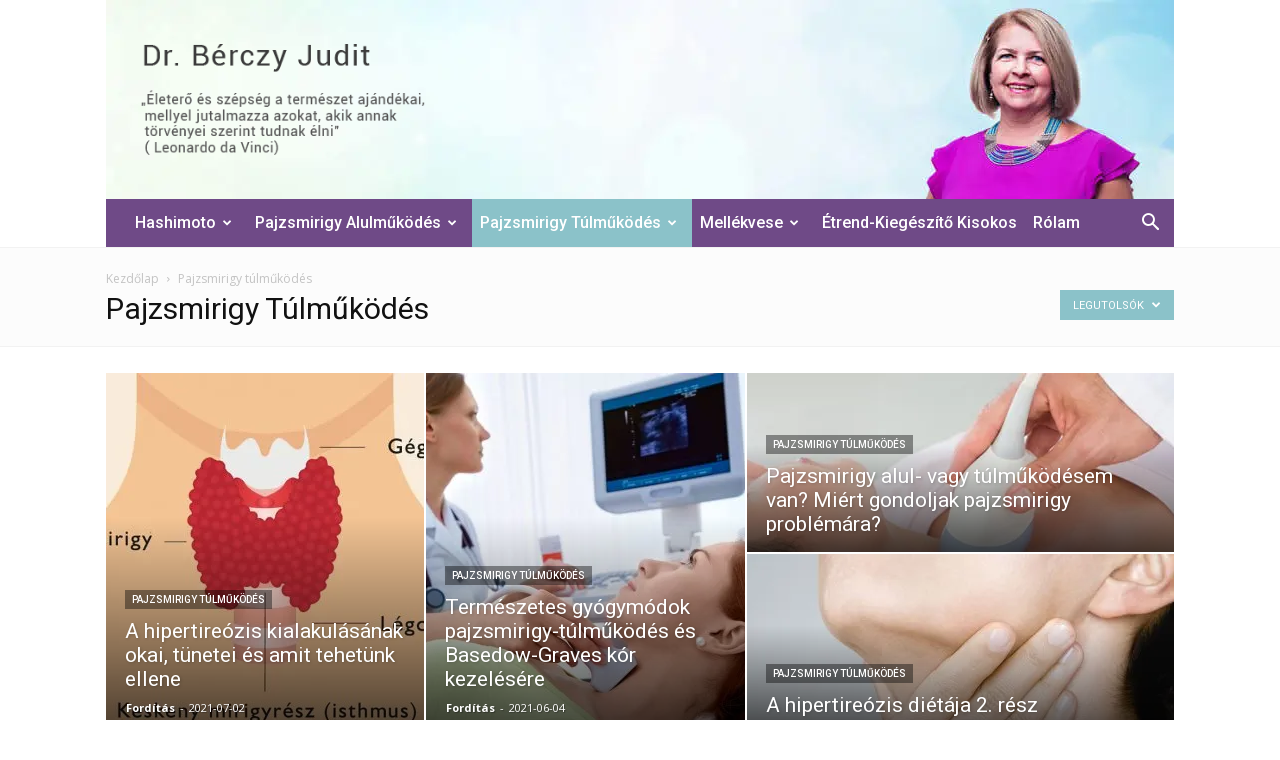

--- FILE ---
content_type: text/html; charset=UTF-8
request_url: https://pajzsmirigydoktor.hu/category/pajzsmirigy-tulmukodes/
body_size: 21388
content:
<!doctype html >
<!--[if IE 8]>    <html class="ie8" lang="en"> <![endif]-->
<!--[if IE 9]>    <html class="ie9" lang="en"> <![endif]-->
<!--[if gt IE 8]><!--> <html lang="hu"> <!--<![endif]-->
<head>
<title>Pajzsmirigy túlműködés Archives - Pajzsmirigy szakértői blog</title>
<meta charset="UTF-8" />
<meta name="viewport" content="width=device-width, initial-scale=1.0">
<link rel="pingback" href="https://pajzsmirigydoktor.hu/xmlrpc.php" />
<meta name='robots' content='index, follow, max-image-preview:large, max-snippet:-1, max-video-preview:-1' />
<!-- This site is optimized with the Yoast SEO plugin v16.6.1 - https://yoast.com/wordpress/plugins/seo/ -->
<link rel="canonical" href="https://pajzsmirigydoktor.hu/category/pajzsmirigy-tulmukodes/" />
<meta property="og:locale" content="hu_HU" />
<meta property="og:type" content="article" />
<meta property="og:title" content="Pajzsmirigy túlműködés Archives - Pajzsmirigy szakértői blog" />
<meta property="og:url" content="https://pajzsmirigydoktor.hu/category/pajzsmirigy-tulmukodes/" />
<meta property="og:site_name" content="Pajzsmirigy szakértői blog" />
<meta name="twitter:card" content="summary_large_image" />
<script type="application/ld+json" class="yoast-schema-graph">{"@context":"https://schema.org","@graph":[{"@type":"Organization","@id":"https://pajzsmirigydoktor.hu/#organization","name":"Wise Tree Kft.","url":"https://pajzsmirigydoktor.hu/","sameAs":[],"logo":{"@type":"ImageObject","@id":"https://pajzsmirigydoktor.hu/#logo","inLanguage":"hu","url":"http://pajzsmirigydoktor.hu/wp-content/uploads/2019/01/WTNlogo_allo_favico_256x256.jpg","contentUrl":"http://pajzsmirigydoktor.hu/wp-content/uploads/2019/01/WTNlogo_allo_favico_256x256.jpg","width":286,"height":286,"caption":"Wise Tree Kft."},"image":{"@id":"https://pajzsmirigydoktor.hu/#logo"}},{"@type":"WebSite","@id":"https://pajzsmirigydoktor.hu/#website","url":"https://pajzsmirigydoktor.hu/","name":"Pajzsmirigydoktor.hu","description":"Pajzsmirigy szak\u00e9rt\u0151i blog","publisher":{"@id":"https://pajzsmirigydoktor.hu/#organization"},"potentialAction":[{"@type":"SearchAction","target":{"@type":"EntryPoint","urlTemplate":"https://pajzsmirigydoktor.hu/?s={search_term_string}"},"query-input":"required name=search_term_string"}],"inLanguage":"hu"},{"@type":"CollectionPage","@id":"https://pajzsmirigydoktor.hu/category/pajzsmirigy-tulmukodes/#webpage","url":"https://pajzsmirigydoktor.hu/category/pajzsmirigy-tulmukodes/","name":"Pajzsmirigy t\u00falm\u0171k\u00f6d\u00e9s Archives - Pajzsmirigy szak\u00e9rt\u0151i blog","isPartOf":{"@id":"https://pajzsmirigydoktor.hu/#website"},"breadcrumb":{"@id":"https://pajzsmirigydoktor.hu/category/pajzsmirigy-tulmukodes/#breadcrumb"},"inLanguage":"hu","potentialAction":[{"@type":"ReadAction","target":["https://pajzsmirigydoktor.hu/category/pajzsmirigy-tulmukodes/"]}]},{"@type":"BreadcrumbList","@id":"https://pajzsmirigydoktor.hu/category/pajzsmirigy-tulmukodes/#breadcrumb","itemListElement":[{"@type":"ListItem","position":1,"name":"Home","item":"https://pajzsmirigydoktor.hu/"},{"@type":"ListItem","position":2,"name":"Pajzsmirigy t\u00falm\u0171k\u00f6d\u00e9s"}]}]}</script>
<!-- / Yoast SEO plugin. -->
<link rel='dns-prefetch' href='//fonts.googleapis.com' />
<link rel="alternate" type="application/rss+xml" title="Pajzsmirigy szakértői blog &raquo; hírcsatorna" href="https://pajzsmirigydoktor.hu/feed/" />
<link rel="alternate" type="application/rss+xml" title="Pajzsmirigy szakértői blog &raquo; hozzászólás hírcsatorna" href="https://pajzsmirigydoktor.hu/comments/feed/" />
<link rel="alternate" type="application/rss+xml" title="Pajzsmirigy szakértői blog &raquo; Pajzsmirigy túlműködés kategória hírcsatorna" href="https://pajzsmirigydoktor.hu/category/pajzsmirigy-tulmukodes/feed/" />
<!-- <link rel='stylesheet' id='wp-block-library-css' href='https://pajzsmirigydoktor.hu/wp-includes/css/dist/block-library/style.min.css?ver=6.2.8' type='text/css' media='all' /> -->
<!-- <link rel='stylesheet' id='classic-theme-styles-css' href='https://pajzsmirigydoktor.hu/wp-includes/css/classic-themes.min.css?ver=6.2.8' type='text/css' media='all' /> -->
<link rel="stylesheet" type="text/css" href="//pajzsmirigydoktor.hu/wp-content/cache/wpfc-minified/22u7p6x0/dcuig.css" media="all"/>
<style id='global-styles-inline-css' type='text/css'>
body{--wp--preset--color--black: #000000;--wp--preset--color--cyan-bluish-gray: #abb8c3;--wp--preset--color--white: #ffffff;--wp--preset--color--pale-pink: #f78da7;--wp--preset--color--vivid-red: #cf2e2e;--wp--preset--color--luminous-vivid-orange: #ff6900;--wp--preset--color--luminous-vivid-amber: #fcb900;--wp--preset--color--light-green-cyan: #7bdcb5;--wp--preset--color--vivid-green-cyan: #00d084;--wp--preset--color--pale-cyan-blue: #8ed1fc;--wp--preset--color--vivid-cyan-blue: #0693e3;--wp--preset--color--vivid-purple: #9b51e0;--wp--preset--gradient--vivid-cyan-blue-to-vivid-purple: linear-gradient(135deg,rgba(6,147,227,1) 0%,rgb(155,81,224) 100%);--wp--preset--gradient--light-green-cyan-to-vivid-green-cyan: linear-gradient(135deg,rgb(122,220,180) 0%,rgb(0,208,130) 100%);--wp--preset--gradient--luminous-vivid-amber-to-luminous-vivid-orange: linear-gradient(135deg,rgba(252,185,0,1) 0%,rgba(255,105,0,1) 100%);--wp--preset--gradient--luminous-vivid-orange-to-vivid-red: linear-gradient(135deg,rgba(255,105,0,1) 0%,rgb(207,46,46) 100%);--wp--preset--gradient--very-light-gray-to-cyan-bluish-gray: linear-gradient(135deg,rgb(238,238,238) 0%,rgb(169,184,195) 100%);--wp--preset--gradient--cool-to-warm-spectrum: linear-gradient(135deg,rgb(74,234,220) 0%,rgb(151,120,209) 20%,rgb(207,42,186) 40%,rgb(238,44,130) 60%,rgb(251,105,98) 80%,rgb(254,248,76) 100%);--wp--preset--gradient--blush-light-purple: linear-gradient(135deg,rgb(255,206,236) 0%,rgb(152,150,240) 100%);--wp--preset--gradient--blush-bordeaux: linear-gradient(135deg,rgb(254,205,165) 0%,rgb(254,45,45) 50%,rgb(107,0,62) 100%);--wp--preset--gradient--luminous-dusk: linear-gradient(135deg,rgb(255,203,112) 0%,rgb(199,81,192) 50%,rgb(65,88,208) 100%);--wp--preset--gradient--pale-ocean: linear-gradient(135deg,rgb(255,245,203) 0%,rgb(182,227,212) 50%,rgb(51,167,181) 100%);--wp--preset--gradient--electric-grass: linear-gradient(135deg,rgb(202,248,128) 0%,rgb(113,206,126) 100%);--wp--preset--gradient--midnight: linear-gradient(135deg,rgb(2,3,129) 0%,rgb(40,116,252) 100%);--wp--preset--duotone--dark-grayscale: url('#wp-duotone-dark-grayscale');--wp--preset--duotone--grayscale: url('#wp-duotone-grayscale');--wp--preset--duotone--purple-yellow: url('#wp-duotone-purple-yellow');--wp--preset--duotone--blue-red: url('#wp-duotone-blue-red');--wp--preset--duotone--midnight: url('#wp-duotone-midnight');--wp--preset--duotone--magenta-yellow: url('#wp-duotone-magenta-yellow');--wp--preset--duotone--purple-green: url('#wp-duotone-purple-green');--wp--preset--duotone--blue-orange: url('#wp-duotone-blue-orange');--wp--preset--font-size--small: 13px;--wp--preset--font-size--medium: 20px;--wp--preset--font-size--large: 36px;--wp--preset--font-size--x-large: 42px;--wp--preset--spacing--20: 0.44rem;--wp--preset--spacing--30: 0.67rem;--wp--preset--spacing--40: 1rem;--wp--preset--spacing--50: 1.5rem;--wp--preset--spacing--60: 2.25rem;--wp--preset--spacing--70: 3.38rem;--wp--preset--spacing--80: 5.06rem;--wp--preset--shadow--natural: 6px 6px 9px rgba(0, 0, 0, 0.2);--wp--preset--shadow--deep: 12px 12px 50px rgba(0, 0, 0, 0.4);--wp--preset--shadow--sharp: 6px 6px 0px rgba(0, 0, 0, 0.2);--wp--preset--shadow--outlined: 6px 6px 0px -3px rgba(255, 255, 255, 1), 6px 6px rgba(0, 0, 0, 1);--wp--preset--shadow--crisp: 6px 6px 0px rgba(0, 0, 0, 1);}:where(.is-layout-flex){gap: 0.5em;}body .is-layout-flow > .alignleft{float: left;margin-inline-start: 0;margin-inline-end: 2em;}body .is-layout-flow > .alignright{float: right;margin-inline-start: 2em;margin-inline-end: 0;}body .is-layout-flow > .aligncenter{margin-left: auto !important;margin-right: auto !important;}body .is-layout-constrained > .alignleft{float: left;margin-inline-start: 0;margin-inline-end: 2em;}body .is-layout-constrained > .alignright{float: right;margin-inline-start: 2em;margin-inline-end: 0;}body .is-layout-constrained > .aligncenter{margin-left: auto !important;margin-right: auto !important;}body .is-layout-constrained > :where(:not(.alignleft):not(.alignright):not(.alignfull)){max-width: var(--wp--style--global--content-size);margin-left: auto !important;margin-right: auto !important;}body .is-layout-constrained > .alignwide{max-width: var(--wp--style--global--wide-size);}body .is-layout-flex{display: flex;}body .is-layout-flex{flex-wrap: wrap;align-items: center;}body .is-layout-flex > *{margin: 0;}:where(.wp-block-columns.is-layout-flex){gap: 2em;}.has-black-color{color: var(--wp--preset--color--black) !important;}.has-cyan-bluish-gray-color{color: var(--wp--preset--color--cyan-bluish-gray) !important;}.has-white-color{color: var(--wp--preset--color--white) !important;}.has-pale-pink-color{color: var(--wp--preset--color--pale-pink) !important;}.has-vivid-red-color{color: var(--wp--preset--color--vivid-red) !important;}.has-luminous-vivid-orange-color{color: var(--wp--preset--color--luminous-vivid-orange) !important;}.has-luminous-vivid-amber-color{color: var(--wp--preset--color--luminous-vivid-amber) !important;}.has-light-green-cyan-color{color: var(--wp--preset--color--light-green-cyan) !important;}.has-vivid-green-cyan-color{color: var(--wp--preset--color--vivid-green-cyan) !important;}.has-pale-cyan-blue-color{color: var(--wp--preset--color--pale-cyan-blue) !important;}.has-vivid-cyan-blue-color{color: var(--wp--preset--color--vivid-cyan-blue) !important;}.has-vivid-purple-color{color: var(--wp--preset--color--vivid-purple) !important;}.has-black-background-color{background-color: var(--wp--preset--color--black) !important;}.has-cyan-bluish-gray-background-color{background-color: var(--wp--preset--color--cyan-bluish-gray) !important;}.has-white-background-color{background-color: var(--wp--preset--color--white) !important;}.has-pale-pink-background-color{background-color: var(--wp--preset--color--pale-pink) !important;}.has-vivid-red-background-color{background-color: var(--wp--preset--color--vivid-red) !important;}.has-luminous-vivid-orange-background-color{background-color: var(--wp--preset--color--luminous-vivid-orange) !important;}.has-luminous-vivid-amber-background-color{background-color: var(--wp--preset--color--luminous-vivid-amber) !important;}.has-light-green-cyan-background-color{background-color: var(--wp--preset--color--light-green-cyan) !important;}.has-vivid-green-cyan-background-color{background-color: var(--wp--preset--color--vivid-green-cyan) !important;}.has-pale-cyan-blue-background-color{background-color: var(--wp--preset--color--pale-cyan-blue) !important;}.has-vivid-cyan-blue-background-color{background-color: var(--wp--preset--color--vivid-cyan-blue) !important;}.has-vivid-purple-background-color{background-color: var(--wp--preset--color--vivid-purple) !important;}.has-black-border-color{border-color: var(--wp--preset--color--black) !important;}.has-cyan-bluish-gray-border-color{border-color: var(--wp--preset--color--cyan-bluish-gray) !important;}.has-white-border-color{border-color: var(--wp--preset--color--white) !important;}.has-pale-pink-border-color{border-color: var(--wp--preset--color--pale-pink) !important;}.has-vivid-red-border-color{border-color: var(--wp--preset--color--vivid-red) !important;}.has-luminous-vivid-orange-border-color{border-color: var(--wp--preset--color--luminous-vivid-orange) !important;}.has-luminous-vivid-amber-border-color{border-color: var(--wp--preset--color--luminous-vivid-amber) !important;}.has-light-green-cyan-border-color{border-color: var(--wp--preset--color--light-green-cyan) !important;}.has-vivid-green-cyan-border-color{border-color: var(--wp--preset--color--vivid-green-cyan) !important;}.has-pale-cyan-blue-border-color{border-color: var(--wp--preset--color--pale-cyan-blue) !important;}.has-vivid-cyan-blue-border-color{border-color: var(--wp--preset--color--vivid-cyan-blue) !important;}.has-vivid-purple-border-color{border-color: var(--wp--preset--color--vivid-purple) !important;}.has-vivid-cyan-blue-to-vivid-purple-gradient-background{background: var(--wp--preset--gradient--vivid-cyan-blue-to-vivid-purple) !important;}.has-light-green-cyan-to-vivid-green-cyan-gradient-background{background: var(--wp--preset--gradient--light-green-cyan-to-vivid-green-cyan) !important;}.has-luminous-vivid-amber-to-luminous-vivid-orange-gradient-background{background: var(--wp--preset--gradient--luminous-vivid-amber-to-luminous-vivid-orange) !important;}.has-luminous-vivid-orange-to-vivid-red-gradient-background{background: var(--wp--preset--gradient--luminous-vivid-orange-to-vivid-red) !important;}.has-very-light-gray-to-cyan-bluish-gray-gradient-background{background: var(--wp--preset--gradient--very-light-gray-to-cyan-bluish-gray) !important;}.has-cool-to-warm-spectrum-gradient-background{background: var(--wp--preset--gradient--cool-to-warm-spectrum) !important;}.has-blush-light-purple-gradient-background{background: var(--wp--preset--gradient--blush-light-purple) !important;}.has-blush-bordeaux-gradient-background{background: var(--wp--preset--gradient--blush-bordeaux) !important;}.has-luminous-dusk-gradient-background{background: var(--wp--preset--gradient--luminous-dusk) !important;}.has-pale-ocean-gradient-background{background: var(--wp--preset--gradient--pale-ocean) !important;}.has-electric-grass-gradient-background{background: var(--wp--preset--gradient--electric-grass) !important;}.has-midnight-gradient-background{background: var(--wp--preset--gradient--midnight) !important;}.has-small-font-size{font-size: var(--wp--preset--font-size--small) !important;}.has-medium-font-size{font-size: var(--wp--preset--font-size--medium) !important;}.has-large-font-size{font-size: var(--wp--preset--font-size--large) !important;}.has-x-large-font-size{font-size: var(--wp--preset--font-size--x-large) !important;}
.wp-block-navigation a:where(:not(.wp-element-button)){color: inherit;}
:where(.wp-block-columns.is-layout-flex){gap: 2em;}
.wp-block-pullquote{font-size: 1.5em;line-height: 1.6;}
</style>
<!-- <link rel='stylesheet' id='contact-form-7-css' href='https://pajzsmirigydoktor.hu/wp-content/plugins/contact-form-7/includes/css/styles.css?ver=5.4.1' type='text/css' media='all' /> -->
<link rel="stylesheet" type="text/css" href="//pajzsmirigydoktor.hu/wp-content/cache/wpfc-minified/9lspz3nn/rh03.css" media="all"/>
<link rel='stylesheet' id='google-fonts-style-css' href='https://fonts.googleapis.com/css?family=Roboto%3A300%2C400%2C400italic%2C500%2C500italic%2C700%2C900%7CRoboto+Condensed%3A400%2C500%7COpen+Sans%3A300italic%2C400%2C400italic%2C600%2C600italic%2C700%2C500&#038;ver=8.8.2' type='text/css' media='all' />
<!--[if lt IE 9]>
<link rel='stylesheet' id='vc_lte_ie9-css' href='https://pajzsmirigydoktor.hu/wp-content/plugins/js_composer/assets/css/vc_lte_ie9.min.css?ver=6.0.5' type='text/css' media='screen' />
<![endif]-->
<!-- <link rel='stylesheet' id='wpgdprc.css-css' href='https://pajzsmirigydoktor.hu/wp-content/plugins/wp-gdpr-compliance/assets/css/front.min.css?ver=1625561000' type='text/css' media='all' /> -->
<link rel="stylesheet" type="text/css" href="//pajzsmirigydoktor.hu/wp-content/cache/wpfc-minified/7nxv7oog/rh03.css" media="all"/>
<style id='wpgdprc.css-inline-css' type='text/css'>
div.wpgdprc .wpgdprc-switch .wpgdprc-switch-inner:before { content: 'Yes'; }
div.wpgdprc .wpgdprc-switch .wpgdprc-switch-inner:after { content: 'No'; }
</style>
<!-- <link rel='stylesheet' id='js_composer_front-css' href='https://pajzsmirigydoktor.hu/wp-content/plugins/js_composer/assets/css/js_composer.min.css?ver=6.0.5' type='text/css' media='all' /> -->
<!-- <link rel='stylesheet' id='td-theme-css' href='https://pajzsmirigydoktor.hu/wp-content/themes/Newspaper/style.css?ver=8.8.2' type='text/css' media='all' /> -->
<!-- <link rel='stylesheet' id='td-theme-demo-style-css' href='https://pajzsmirigydoktor.hu/wp-content/themes/Newspaper/includes/demos/blog_health/demo_style.css?ver=8.8.2' type='text/css' media='all' /> -->
<link rel="stylesheet" type="text/css" href="//pajzsmirigydoktor.hu/wp-content/cache/wpfc-minified/8imoks2u/3hmx.css" media="all"/>
<script src='//pajzsmirigydoktor.hu/wp-content/cache/wpfc-minified/mkpn642u/rh03.js' type="text/javascript"></script>
<!-- <script type='text/javascript' src='https://pajzsmirigydoktor.hu/wp-includes/js/jquery/jquery.min.js?ver=3.6.4' id='jquery-core-js'></script> -->
<!-- <script type='text/javascript' src='https://pajzsmirigydoktor.hu/wp-includes/js/jquery/jquery-migrate.min.js?ver=3.4.0' id='jquery-migrate-js'></script> -->
<link rel="https://api.w.org/" href="https://pajzsmirigydoktor.hu/wp-json/" /><link rel="alternate" type="application/json" href="https://pajzsmirigydoktor.hu/wp-json/wp/v2/categories/21" /><link rel="EditURI" type="application/rsd+xml" title="RSD" href="https://pajzsmirigydoktor.hu/xmlrpc.php?rsd" />
<link rel="wlwmanifest" type="application/wlwmanifest+xml" href="https://pajzsmirigydoktor.hu/wp-includes/wlwmanifest.xml" />
<meta name="generator" content="WordPress 6.2.8" />
<!--[if lt IE 9]><script src="https://cdnjs.cloudflare.com/ajax/libs/html5shiv/3.7.3/html5shiv.js"></script><![endif]-->
<!-- Facebook Pixel Code -->
<script type='text/javascript'>
!function(f,b,e,v,n,t,s){if(f.fbq)return;n=f.fbq=function(){n.callMethod?
n.callMethod.apply(n,arguments):n.queue.push(arguments)};if(!f._fbq)f._fbq=n;
n.push=n;n.loaded=!0;n.version='2.0';n.queue=[];t=b.createElement(e);t.async=!0;
t.src=v;s=b.getElementsByTagName(e)[0];s.parentNode.insertBefore(t,s)}(window,
document,'script','https://connect.facebook.net/en_US/fbevents.js');
</script>
<!-- End Facebook Pixel Code -->
<script type='text/javascript'>
fbq('init', '313264742362798', {}, {
"agent": "wordpress-6.2.8-3.0.5"
});
</script><script type='text/javascript'>
fbq('track', 'PageView', []);
</script>
<!-- Facebook Pixel Code -->
<noscript>
<img height="1" width="1" style="display:none" alt="fbpx"
src="https://www.facebook.com/tr?id=313264742362798&ev=PageView&noscript=1" />
</noscript>
<!-- End Facebook Pixel Code -->
<meta name="generator" content="Powered by WPBakery Page Builder - drag and drop page builder for WordPress."/>
<!-- JS generated by theme -->
<script>
var tdBlocksArray = []; //here we store all the items for the current page
//td_block class - each ajax block uses a object of this class for requests
function tdBlock() {
this.id = '';
this.block_type = 1; //block type id (1-234 etc)
this.atts = '';
this.td_column_number = '';
this.td_current_page = 1; //
this.post_count = 0; //from wp
this.found_posts = 0; //from wp
this.max_num_pages = 0; //from wp
this.td_filter_value = ''; //current live filter value
this.is_ajax_running = false;
this.td_user_action = ''; // load more or infinite loader (used by the animation)
this.header_color = '';
this.ajax_pagination_infinite_stop = ''; //show load more at page x
}
// td_js_generator - mini detector
(function(){
var htmlTag = document.getElementsByTagName("html")[0];
if ( navigator.userAgent.indexOf("MSIE 10.0") > -1 ) {
htmlTag.className += ' ie10';
}
if ( !!navigator.userAgent.match(/Trident.*rv\:11\./) ) {
htmlTag.className += ' ie11';
}
if ( navigator.userAgent.indexOf("Edge") > -1 ) {
htmlTag.className += ' ieEdge';
}
if ( /(iPad|iPhone|iPod)/g.test(navigator.userAgent) ) {
htmlTag.className += ' td-md-is-ios';
}
var user_agent = navigator.userAgent.toLowerCase();
if ( user_agent.indexOf("android") > -1 ) {
htmlTag.className += ' td-md-is-android';
}
if ( -1 !== navigator.userAgent.indexOf('Mac OS X')  ) {
htmlTag.className += ' td-md-is-os-x';
}
if ( /chrom(e|ium)/.test(navigator.userAgent.toLowerCase()) ) {
htmlTag.className += ' td-md-is-chrome';
}
if ( -1 !== navigator.userAgent.indexOf('Firefox') ) {
htmlTag.className += ' td-md-is-firefox';
}
if ( -1 !== navigator.userAgent.indexOf('Safari') && -1 === navigator.userAgent.indexOf('Chrome') ) {
htmlTag.className += ' td-md-is-safari';
}
if( -1 !== navigator.userAgent.indexOf('IEMobile') ){
htmlTag.className += ' td-md-is-iemobile';
}
})();
var tdLocalCache = {};
( function () {
"use strict";
tdLocalCache = {
data: {},
remove: function (resource_id) {
delete tdLocalCache.data[resource_id];
},
exist: function (resource_id) {
return tdLocalCache.data.hasOwnProperty(resource_id) && tdLocalCache.data[resource_id] !== null;
},
get: function (resource_id) {
return tdLocalCache.data[resource_id];
},
set: function (resource_id, cachedData) {
tdLocalCache.remove(resource_id);
tdLocalCache.data[resource_id] = cachedData;
}
};
})();
var tds_login_sing_in_widget="show";
var td_viewport_interval_list=[{"limitBottom":767,"sidebarWidth":228},{"limitBottom":1018,"sidebarWidth":300},{"limitBottom":1140,"sidebarWidth":324}];
var td_animation_stack_effect="type0";
var tds_animation_stack=true;
var td_animation_stack_specific_selectors=".entry-thumb, img";
var td_animation_stack_general_selectors=".td-animation-stack img, .td-animation-stack .entry-thumb, .post img";
var tds_general_modal_image="yes";
var td_ajax_url="https:\/\/pajzsmirigydoktor.hu\/wp-admin\/admin-ajax.php?td_theme_name=Newspaper&v=8.8.2";
var td_get_template_directory_uri="https:\/\/pajzsmirigydoktor.hu\/wp-content\/themes\/Newspaper";
var tds_snap_menu="";
var tds_logo_on_sticky="";
var tds_header_style="3";
var td_please_wait="K\u00e9rj\u00fck, v\u00e1rjon ...";
var td_email_user_pass_incorrect="T\u00e9ves felhaszn\u00e1l\u00f3n\u00e9v vagy jelsz\u00f3!";
var td_email_user_incorrect="E-mail vagy felhaszn\u00e1l\u00f3n\u00e9v t\u00e9ves!";
var td_email_incorrect="T\u00e9ves E-mail!";
var tds_more_articles_on_post_enable="";
var tds_more_articles_on_post_time_to_wait="";
var tds_more_articles_on_post_pages_distance_from_top=100;
var tds_theme_color_site_wide="#b097fc";
var tds_smart_sidebar="enabled";
var tdThemeName="Newspaper";
var td_magnific_popup_translation_tPrev="El\u0151z\u0151 (balra ny\u00edl)";
var td_magnific_popup_translation_tNext="K\u00f6vetkez\u0151 (jobb ny\u00edl gomb)";
var td_magnific_popup_translation_tCounter="%curr% a %total%-b\u00f3l";
var td_magnific_popup_translation_ajax_tError="A  %url%-t nem siker\u00fclt bet\u00f6lteni.";
var td_magnific_popup_translation_image_tError="A #%curr% k\u00e9pet nem siker\u00fclt bet\u00f6lteni.";
var tdDateNamesI18n={"month_names":["janu\u00e1r","febru\u00e1r","m\u00e1rcius","\u00e1prilis","m\u00e1jus","j\u00fanius","j\u00falius","augusztus","szeptember","okt\u00f3ber","november","december"],"month_names_short":["jan","febr","m\u00e1rc","\u00e1pr","m\u00e1j","j\u00fan","j\u00fal","aug","szept","okt","nov","dec"],"day_names":["vas\u00e1rnap","h\u00e9tf\u0151","kedd","szerda","cs\u00fct\u00f6rt\u00f6k","p\u00e9ntek","szombat"],"day_names_short":["vas","h\u00e9t","ked","sze","cs\u00fc","p\u00e9n","szo"]};
var td_ad_background_click_link="";
var td_ad_background_click_target="";
</script>
<meta name="google-site-verification" content="tTFr-ews-cQsU31RWfrD6qU2OUsXr_ZEZfnV8OdATdM" />
<!-- Google tag (gtag.js) -->
<script async src="https://www.googletagmanager.com/gtag/js?id=G-3KRD4NFBV0"></script>
<script>
window.dataLayer = window.dataLayer || [];
function gtag(){dataLayer.push(arguments);}
gtag('js', new Date());
gtag('config', 'G-3KRD4NFBV0');
</script><script type="application/ld+json">
{
"@context": "http://schema.org",
"@type": "BreadcrumbList",
"itemListElement": [{
"@type": "ListItem",
"position": 1,
"item": {
"@type": "WebSite",
"@id": "https://pajzsmirigydoktor.hu/",
"name": "Kezdőlap"                                               
}
},{
"@type": "ListItem",
"position": 2,
"item": {
"@type": "WebPage",
"@id": "https://pajzsmirigydoktor.hu/category/pajzsmirigy-tulmukodes/",
"name": "Pajzsmirigy túlműködés"
}
}    ]
}
</script><noscript><style> .wpb_animate_when_almost_visible { opacity: 1; }</style></noscript></head>
<body class="archive category category-pajzsmirigy-tulmukodes category-21 global-block-template-9 td-blog-health td_category_template_2 td_category_top_posts_style_11 wpb-js-composer js-comp-ver-6.0.5 vc_responsive td-animation-stack-type0 td-full-layout" itemscope="itemscope" itemtype="https://schema.org/WebPage">
<div class="td-scroll-up"><i class="td-icon-menu-up"></i></div>
<div class="td-menu-background"></div>
<div id="td-mobile-nav">
<div class="td-mobile-container">
<!-- mobile menu top section -->
<div class="td-menu-socials-wrap">
<!-- socials -->
<div class="td-menu-socials">
</div>
<!-- close button -->
<div class="td-mobile-close">
<a href="#"><i class="td-icon-close-mobile"></i></a>
</div>
</div>
<!-- login section -->
<div class="td-menu-login-section">
<div class="td-guest-wrap">
<div class="td-menu-avatar"><div class="td-avatar-container"><img alt='' src='https://secure.gravatar.com/avatar/?s=80&#038;d=mm&#038;r=g' srcset='https://secure.gravatar.com/avatar/?s=160&#038;d=mm&#038;r=g 2x' class='avatar avatar-80 photo avatar-default' height='80' width='80' loading='lazy' decoding='async'/></div></div>
<div class="td-menu-login"><a id="login-link-mob">Bejelentkezés</a></div>
</div>
</div>
<!-- menu section -->
<div class="td-mobile-content">
<div class="menu-wtn-menu-container"><ul id="menu-wtn-menu" class="td-mobile-main-menu"><li id="menu-item-188" class="menu-item menu-item-type-taxonomy menu-item-object-category menu-item-has-children menu-item-first menu-item-188"><a href="https://pajzsmirigydoktor.hu/category/autoimmun-folyamatok/hashimoto/">Hashimoto<i class="td-icon-menu-right td-element-after"></i></a>
<ul class="sub-menu">
<li id="menu-item-190" class="menu-item menu-item-type-taxonomy menu-item-object-category menu-item-190"><a href="https://pajzsmirigydoktor.hu/category/autoimmun-folyamatok/hashimoto/szakmai-cikkek-hashimoto/">Szakmai cikkek</a></li>
<li id="menu-item-191" class="menu-item menu-item-type-taxonomy menu-item-object-category menu-item-191"><a href="https://pajzsmirigydoktor.hu/category/autoimmun-folyamatok/hashimoto/taplalkozasi-tanacsok-hashimoto/">Táplálkozási tanácsok</a></li>
</ul>
</li>
<li id="menu-item-192" class="menu-item menu-item-type-taxonomy menu-item-object-category menu-item-has-children menu-item-192"><a href="https://pajzsmirigydoktor.hu/category/pajzsmirigy-alulmukodes/">Pajzsmirigy alulműködés<i class="td-icon-menu-right td-element-after"></i></a>
<ul class="sub-menu">
<li id="menu-item-194" class="menu-item menu-item-type-taxonomy menu-item-object-category menu-item-194"><a href="https://pajzsmirigydoktor.hu/category/pajzsmirigy-alulmukodes/szakmai-cikkek-pajzsmirigy-alulmukodes/">Szakmai cikkek</a></li>
<li id="menu-item-195" class="menu-item menu-item-type-taxonomy menu-item-object-category menu-item-195"><a href="https://pajzsmirigydoktor.hu/category/pajzsmirigy-alulmukodes/taplalkozasi-tanacsok/">Táplálkozási tanácsok</a></li>
</ul>
</li>
<li id="menu-item-196" class="menu-item menu-item-type-taxonomy menu-item-object-category current-menu-item menu-item-has-children menu-item-196"><a href="https://pajzsmirigydoktor.hu/category/pajzsmirigy-tulmukodes/">Pajzsmirigy túlműködés<i class="td-icon-menu-right td-element-after"></i></a>
<ul class="sub-menu">
<li id="menu-item-198" class="menu-item menu-item-type-taxonomy menu-item-object-category menu-item-198"><a href="https://pajzsmirigydoktor.hu/category/pajzsmirigy-tulmukodes/szakmai-cikkek-pajzsmirigy-tulmukodes/">Szakmai cikkek</a></li>
<li id="menu-item-199" class="menu-item menu-item-type-taxonomy menu-item-object-category menu-item-199"><a href="https://pajzsmirigydoktor.hu/category/pajzsmirigy-tulmukodes/taplalkozasi-tanacsok-pajzsmirigy-tulmukodes/">Táplálkozási tanácsok</a></li>
</ul>
</li>
<li id="menu-item-327" class="menu-item menu-item-type-taxonomy menu-item-object-category menu-item-has-children menu-item-327"><a href="https://pajzsmirigydoktor.hu/category/mellekvese/">Mellékvese<i class="td-icon-menu-right td-element-after"></i></a>
<ul class="sub-menu">
<li id="menu-item-329" class="menu-item menu-item-type-taxonomy menu-item-object-category menu-item-329"><a href="https://pajzsmirigydoktor.hu/category/mellekvese/szakmai-cikkek-mellekvese/">Szakmai cikkek</a></li>
<li id="menu-item-330" class="menu-item menu-item-type-taxonomy menu-item-object-category menu-item-330"><a href="https://pajzsmirigydoktor.hu/category/mellekvese/taplalkozasi-tanacsok-mellekvese/">Táplálkozási tanácsok</a></li>
</ul>
</li>
<li id="menu-item-693" class="menu-item menu-item-type-post_type menu-item-object-page menu-item-693"><a href="https://pajzsmirigydoktor.hu/etrend-kiegeszito-kisokos/">Étrend-Kiegészítő Kisokos</a></li>
<li id="menu-item-344" class="menu-item menu-item-type-post_type menu-item-object-page menu-item-344"><a href="https://pajzsmirigydoktor.hu/rolam/">Rólam</a></li>
</ul></div>        </div>
</div>
<!-- register/login section -->
<div id="login-form-mobile" class="td-register-section">
<div id="td-login-mob" class="td-login-animation td-login-hide-mob">
<!-- close button -->
<div class="td-login-close">
<a href="#" class="td-back-button"><i class="td-icon-read-down"></i></a>
<div class="td-login-title">Bejelentkezés</div>
<!-- close button -->
<div class="td-mobile-close">
<a href="#"><i class="td-icon-close-mobile"></i></a>
</div>
</div>
<div class="td-login-form-wrap">
<div class="td-login-panel-title"><span>Üdvözöljük!</span>Jelentkezz be a fiókodba</div>
<div class="td_display_err"></div>
<div class="td-login-inputs"><input class="td-login-input" type="text" name="login_email" id="login_email-mob" value="" required><label>felhasználóneved</label></div>
<div class="td-login-inputs"><input class="td-login-input" type="password" name="login_pass" id="login_pass-mob" value="" required><label>jelszavad</label></div>
<input type="button" name="login_button" id="login_button-mob" class="td-login-button" value="BEJELENTKEZÉS">
<div class="td-login-info-text">
<a href="#" id="forgot-pass-link-mob">Elfelejtette a jelszavát?</a>
</div>
</div>
</div>
<div id="td-forgot-pass-mob" class="td-login-animation td-login-hide-mob">
<!-- close button -->
<div class="td-forgot-pass-close">
<a href="#" class="td-back-button"><i class="td-icon-read-down"></i></a>
<div class="td-login-title">Jelszó visszaállítás</div>
</div>
<div class="td-login-form-wrap">
<div class="td-login-panel-title">Jelszó visszaállítás</div>
<div class="td_display_err"></div>
<div class="td-login-inputs"><input class="td-login-input" type="text" name="forgot_email" id="forgot_email-mob" value="" required><label>e-mail címed</label></div>
<input type="button" name="forgot_button" id="forgot_button-mob" class="td-login-button" value="Küldje a jelszavamat">
</div>
</div>
</div>
</div>    <div class="td-search-background"></div>
<div class="td-search-wrap-mob">
<div class="td-drop-down-search" aria-labelledby="td-header-search-button">
<form method="get" class="td-search-form" action="https://pajzsmirigydoktor.hu/">
<!-- close button -->
<div class="td-search-close">
<a href="#"><i class="td-icon-close-mobile"></i></a>
</div>
<div role="search" class="td-search-input">
<span>Keresés</span>
<input id="td-header-search-mob" type="text" value="" name="s" autocomplete="off" />
</div>
</form>
<div id="td-aj-search-mob"></div>
</div>
</div>    
<div id="td-outer-wrap" class="td-theme-wrap">
<!--
Header style 3
-->
<div class="td-header-wrap td-header-style-3 td-header-background-image">
<div class="td-header-bg td-container-wrap "></div>
<div class="td-header-top-menu-full td-container-wrap td_stretch_container">
<div class="td-container td-header-row td-header-top-menu">
<!-- LOGIN MODAL -->
<div  id="login-form" class="white-popup-block mfp-hide mfp-with-anim">
<div class="td-login-wrap">
<a href="#" class="td-back-button"><i class="td-icon-modal-back"></i></a>
<div id="td-login-div" class="td-login-form-div td-display-block">
<div class="td-login-panel-title">Bejelentkezés</div>
<div class="td-login-panel-descr">Üdvözöljük! Jelentkezzen be a fiókjába</div>
<div class="td_display_err"></div>
<div class="td-login-inputs"><input class="td-login-input" type="text" name="login_email" id="login_email" value="" required><label>felhasználóneved</label></div>
<div class="td-login-inputs"><input class="td-login-input" type="password" name="login_pass" id="login_pass" value="" required><label>jelszavad</label></div>
<input type="button" name="login_button" id="login_button" class="wpb_button btn td-login-button" value="Belépés">
<div class="td-login-info-text"><a href="#" id="forgot-pass-link">Forgot your password? Get help</a></div>
</div>
<div id="td-forgot-pass-div" class="td-login-form-div td-display-none">
<div class="td-login-panel-title">Jelszó visszaállítás</div>
<div class="td-login-panel-descr">Jelszó visszaállítás</div>
<div class="td_display_err"></div>
<div class="td-login-inputs"><input class="td-login-input" type="text" name="forgot_email" id="forgot_email" value="" required><label>e-mail címed</label></div>
<input type="button" name="forgot_button" id="forgot_button" class="wpb_button btn td-login-button" value="Küldje el a jelszót">
<div class="td-login-info-text">A jelszót email-ben küldjük el.</div>
</div>
</div>
</div>
</div>
</div>
<div class="td-banner-wrap-full td-container-wrap td_stretch_container">
<div class="td-container td-header-row td-header-header">
<div class="td-header-sp-logo">
<a class="td-main-logo" href="https://pajzsmirigydoktor.hu/">
<img class="td-retina-data" data-retina="http://pajzsmirigydoktor.hu/wp-content/uploads/2018/10/Pajzsmirigydoktor_weboldal_text.png" src="//i0.wp.com/pajzsmirigydoktor.hu/wp-content/uploads/2018/10/Pajzsmirigydoktor_weboldal_text.png" alt=""/>
<span class="td-visual-hidden">Pajzsmirigy szakértői blog</span>
</a>
</div>
</div>
</div>
<div class="td-header-menu-wrap-full td-container-wrap td_stretch_container">
<div class="td-header-menu-wrap ">
<div class="td-container td-header-row td-header-main-menu black-menu">
<div id="td-header-menu" role="navigation">
<div id="td-top-mobile-toggle"><a href="#"><i class="td-icon-font td-icon-mobile"></i></a></div>
<div class="td-main-menu-logo td-logo-in-header">
<a class="td-mobile-logo td-sticky-disable" href="https://pajzsmirigydoktor.hu/">
<img src="//i2.wp.com/pajzsmirigydoktor.hu/wp-content/uploads/2018/11/Berczy_txt.white_footer.png" alt=""/>
</a>
<a class="td-header-logo td-sticky-disable" href="https://pajzsmirigydoktor.hu/">
<img class="td-retina-data" data-retina="http://pajzsmirigydoktor.hu/wp-content/uploads/2018/10/Pajzsmirigydoktor_weboldal_text.png" src="//i2.wp.com/pajzsmirigydoktor.hu/wp-content/uploads/2018/10/Pajzsmirigydoktor_weboldal_text.png" alt=""/>
</a>
</div>
<div class="menu-wtn-menu-container"><ul id="menu-wtn-menu-1" class="sf-menu"><li class="menu-item menu-item-type-taxonomy menu-item-object-category menu-item-has-children menu-item-first td-menu-item td-normal-menu menu-item-188"><a href="https://pajzsmirigydoktor.hu/category/autoimmun-folyamatok/hashimoto/">Hashimoto</a>
<ul class="sub-menu">
<li class="menu-item menu-item-type-taxonomy menu-item-object-category td-menu-item td-normal-menu menu-item-190"><a href="https://pajzsmirigydoktor.hu/category/autoimmun-folyamatok/hashimoto/szakmai-cikkek-hashimoto/">Szakmai cikkek</a></li>
<li class="menu-item menu-item-type-taxonomy menu-item-object-category td-menu-item td-normal-menu menu-item-191"><a href="https://pajzsmirigydoktor.hu/category/autoimmun-folyamatok/hashimoto/taplalkozasi-tanacsok-hashimoto/">Táplálkozási tanácsok</a></li>
</ul>
</li>
<li class="menu-item menu-item-type-taxonomy menu-item-object-category menu-item-has-children td-menu-item td-normal-menu menu-item-192"><a href="https://pajzsmirigydoktor.hu/category/pajzsmirigy-alulmukodes/">Pajzsmirigy alulműködés</a>
<ul class="sub-menu">
<li class="menu-item menu-item-type-taxonomy menu-item-object-category td-menu-item td-normal-menu menu-item-194"><a href="https://pajzsmirigydoktor.hu/category/pajzsmirigy-alulmukodes/szakmai-cikkek-pajzsmirigy-alulmukodes/">Szakmai cikkek</a></li>
<li class="menu-item menu-item-type-taxonomy menu-item-object-category td-menu-item td-normal-menu menu-item-195"><a href="https://pajzsmirigydoktor.hu/category/pajzsmirigy-alulmukodes/taplalkozasi-tanacsok/">Táplálkozási tanácsok</a></li>
</ul>
</li>
<li class="menu-item menu-item-type-taxonomy menu-item-object-category current-menu-item menu-item-has-children td-menu-item td-normal-menu menu-item-196"><a href="https://pajzsmirigydoktor.hu/category/pajzsmirigy-tulmukodes/">Pajzsmirigy túlműködés</a>
<ul class="sub-menu">
<li class="menu-item menu-item-type-taxonomy menu-item-object-category td-menu-item td-normal-menu menu-item-198"><a href="https://pajzsmirigydoktor.hu/category/pajzsmirigy-tulmukodes/szakmai-cikkek-pajzsmirigy-tulmukodes/">Szakmai cikkek</a></li>
<li class="menu-item menu-item-type-taxonomy menu-item-object-category td-menu-item td-normal-menu menu-item-199"><a href="https://pajzsmirigydoktor.hu/category/pajzsmirigy-tulmukodes/taplalkozasi-tanacsok-pajzsmirigy-tulmukodes/">Táplálkozási tanácsok</a></li>
</ul>
</li>
<li class="menu-item menu-item-type-taxonomy menu-item-object-category menu-item-has-children td-menu-item td-normal-menu menu-item-327"><a href="https://pajzsmirigydoktor.hu/category/mellekvese/">Mellékvese</a>
<ul class="sub-menu">
<li class="menu-item menu-item-type-taxonomy menu-item-object-category td-menu-item td-normal-menu menu-item-329"><a href="https://pajzsmirigydoktor.hu/category/mellekvese/szakmai-cikkek-mellekvese/">Szakmai cikkek</a></li>
<li class="menu-item menu-item-type-taxonomy menu-item-object-category td-menu-item td-normal-menu menu-item-330"><a href="https://pajzsmirigydoktor.hu/category/mellekvese/taplalkozasi-tanacsok-mellekvese/">Táplálkozási tanácsok</a></li>
</ul>
</li>
<li class="menu-item menu-item-type-post_type menu-item-object-page td-menu-item td-normal-menu menu-item-693"><a href="https://pajzsmirigydoktor.hu/etrend-kiegeszito-kisokos/">Étrend-Kiegészítő Kisokos</a></li>
<li class="menu-item menu-item-type-post_type menu-item-object-page td-menu-item td-normal-menu menu-item-344"><a href="https://pajzsmirigydoktor.hu/rolam/">Rólam</a></li>
</ul></div></div>
<div class="header-search-wrap">
<div class="td-search-btns-wrap">
<a id="td-header-search-button" href="#" role="button" class="dropdown-toggle " data-toggle="dropdown"><i class="td-icon-search"></i></a>
<a id="td-header-search-button-mob" href="#" role="button" class="dropdown-toggle " data-toggle="dropdown"><i class="td-icon-search"></i></a>
</div>
<div class="td-drop-down-search" aria-labelledby="td-header-search-button">
<form method="get" class="td-search-form" action="https://pajzsmirigydoktor.hu/">
<div role="search" class="td-head-form-search-wrap">
<input id="td-header-search" type="text" value="" name="s" autocomplete="off" /><input class="wpb_button wpb_btn-inverse btn" type="submit" id="td-header-search-top" value="Keresés" />
</div>
</form>
<div id="td-aj-search"></div>
</div>
</div>
</div>
</div>
</div>
</div>
<!-- subcategory -->
<div class="td-category-header td-container-wrap">
<div class="td-container">
<div class="td-pb-row">
<div class="td-pb-span12">
<div class="td-crumb-container"><div class="entry-crumbs"><span><a title="" class="entry-crumb" href="https://pajzsmirigydoktor.hu/">Kezdőlap</a></span> <i class="td-icon-right td-bread-sep td-bred-no-url-last"></i> <span class="td-bred-no-url-last">Pajzsmirigy túlműködés</span></div></div>
<h1 class="entry-title td-page-title">Pajzsmirigy túlműködés</h1>
</div>
</div>
<div class="td-category-pulldown-filter td-wrapper-pulldown-filter"><div class="td-pulldown-filter-display-option"><div class="td-subcat-more">Legutolsók <i class="td-icon-menu-down"></i></div><ul class="td-pulldown-filter-list"><li class="td-pulldown-filter-item"><a class="td-pulldown-category-filter-link" id="td_uid_2_690e5271573b1" data-td_block_id="td_uid_1_690e5271573af" href="https://pajzsmirigydoktor.hu/category/pajzsmirigy-tulmukodes/">Legutolsók</a></li><li class="td-pulldown-filter-item"><a class="td-pulldown-category-filter-link" id="td_uid_3_690e5271573b2" data-td_block_id="td_uid_1_690e5271573af" href="https://pajzsmirigydoktor.hu/category/pajzsmirigy-tulmukodes/?filter_by=featured">Kiemelt cikkek</a></li><li class="td-pulldown-filter-item"><a class="td-pulldown-category-filter-link" id="td_uid_4_690e5271573b3" data-td_block_id="td_uid_1_690e5271573af" href="https://pajzsmirigydoktor.hu/category/pajzsmirigy-tulmukodes/?filter_by=popular">Legnépszerűbbek</a></li><li class="td-pulldown-filter-item"><a class="td-pulldown-category-filter-link" id="td_uid_5_690e5271573b4" data-td_block_id="td_uid_1_690e5271573af" href="https://pajzsmirigydoktor.hu/category/pajzsmirigy-tulmukodes/?filter_by=popular7">Elmúlt hét legjobbjai</a></li><li class="td-pulldown-filter-item"><a class="td-pulldown-category-filter-link" id="td_uid_6_690e5271573b5" data-td_block_id="td_uid_1_690e5271573af" href="https://pajzsmirigydoktor.hu/category/pajzsmirigy-tulmukodes/?filter_by=review_high">Pontszám alapján</a></li><li class="td-pulldown-filter-item"><a class="td-pulldown-category-filter-link" id="td_uid_7_690e5271573b6" data-td_block_id="td_uid_1_690e5271573af" href="https://pajzsmirigydoktor.hu/category/pajzsmirigy-tulmukodes/?filter_by=random_posts">Véletlen</a></li></ul></div></div>            </div>
</div>
<!-- big grid -->
<div class="td-category-grid td-container-wrap">
<div class="td-container">
<div class="td-pb-row">
<div class="td-pb-span12">
<div class="td_block_wrap td_block_big_grid_11 td_uid_8_690e52715784e_rand td-grid-style-1 td-hover-1 td-big-grids td-pb-border-top td_block_template_9"  data-td-block-uid="td_uid_8_690e52715784e" ><div id=td_uid_8_690e52715784e class="td_block_inner"><div class="td-big-grid-wrapper">
<div class="td_module_mx15 td-animation-stack td-big-grid-post-0 td-big-grid-post td-medium-thumb">
<div class="td-module-thumb"><a href="https://pajzsmirigydoktor.hu/a-hipertireozis-kialakulasanak-okai-tunetei-es-amit-tehetunk-ellene/" rel="bookmark" class="td-image-wrap" title="A hipertireózis kialakulásának okai, tünetei és amit tehetünk ellene"><img width="356" height="364" class="entry-thumb" src="//i1.wp.com/pajzsmirigydoktor.hu/wp-content/uploads/2021/07/a_hipertireozis_kialakulasanak_okai_tunetei_es_amit_tehetunk_ellene-356x364.jpg" alt="" title="A hipertireózis kialakulásának okai, tünetei és amit tehetünk ellene"/></a></div>            <div class="td-meta-info-container">
<div class="td-meta-align">
<div class="td-big-grid-meta">
<a href="https://pajzsmirigydoktor.hu/category/pajzsmirigy-tulmukodes/" class="td-post-category">Pajzsmirigy túlműködés</a>                        <h3 class="entry-title td-module-title"><a href="https://pajzsmirigydoktor.hu/a-hipertireozis-kialakulasanak-okai-tunetei-es-amit-tehetunk-ellene/" rel="bookmark" title="A hipertireózis kialakulásának okai, tünetei és amit tehetünk ellene">A hipertireózis kialakulásának okai, tünetei és amit tehetünk ellene</a></h3>                    </div>
<div class="td-module-meta-info">
<span class="td-post-author-name"><a href="https://pajzsmirigydoktor.hu/author/forditas/">Fordítás</a> <span>-</span> </span>                        <span class="td-post-date"><time class="entry-date updated td-module-date" datetime="2021-07-02T14:59:02+00:00" >2021-07-02</time></span>                    </div>
</div>
</div>
</div>
<div class="td_module_mx15 td-animation-stack td-big-grid-post-1 td-big-grid-post td-medium-thumb">
<div class="td-module-thumb"><a href="https://pajzsmirigydoktor.hu/termeszetes-gyogymodok-pajzsmirigy-tulmukodes-es-basedow-graves-kor-kezelesere/" rel="bookmark" class="td-image-wrap" title="Természetes gyógymódok pajzsmirigy-túlműködés és Basedow-Graves kór kezelésére"><img width="356" height="364" class="entry-thumb" src="//i0.wp.com/pajzsmirigydoktor.hu/wp-content/uploads/2021/06/termeszetes_gyogymodok_pajzsmirigy_tulmukodes-es_basedow_graves_kor_kezelesere-356x364.jpg" alt="" title="Természetes gyógymódok pajzsmirigy-túlműködés és Basedow-Graves kór kezelésére"/></a></div>            <div class="td-meta-info-container">
<div class="td-meta-align">
<div class="td-big-grid-meta">
<a href="https://pajzsmirigydoktor.hu/category/pajzsmirigy-tulmukodes/" class="td-post-category">Pajzsmirigy túlműködés</a>                        <h3 class="entry-title td-module-title"><a href="https://pajzsmirigydoktor.hu/termeszetes-gyogymodok-pajzsmirigy-tulmukodes-es-basedow-graves-kor-kezelesere/" rel="bookmark" title="Természetes gyógymódok pajzsmirigy-túlműködés és Basedow-Graves kór kezelésére">Természetes gyógymódok pajzsmirigy-túlműködés és Basedow-Graves kór kezelésére</a></h3>                    </div>
<div class="td-module-meta-info">
<span class="td-post-author-name"><a href="https://pajzsmirigydoktor.hu/author/forditas/">Fordítás</a> <span>-</span> </span>                        <span class="td-post-date"><time class="entry-date updated td-module-date" datetime="2021-06-04T12:17:18+00:00" >2021-06-04</time></span>                    </div>
</div>
</div>
</div>
<div class="td_module_mx11 td-animation-stack td-big-grid-post-2 td-big-grid-post td-medium-thumb">
<div class="td-module-thumb"><a href="https://pajzsmirigydoktor.hu/pajzsmirigy-alul-vagy-tulmukodesem-van-miert-gondoljak-pajzsmirigy-problemara/" rel="bookmark" class="td-image-wrap" title="Pajzsmirigy alul- vagy túlműködésem van? Miért gondoljak pajzsmirigy problémára?"><img width="533" height="261" class="entry-thumb" src="//i3.wp.com/pajzsmirigydoktor.hu/wp-content/uploads/2020/10/pajzsmirigy-alul_vagy_tulmukodesem_van-533x261.jpg" srcset="//i3.wp.com/pajzsmirigydoktor.hu/wp-content/uploads/2020/10/pajzsmirigy-alul_vagy_tulmukodesem_van-533x261.jpg 533w, //i3.wp.com/pajzsmirigydoktor.hu/wp-content/uploads/2020/10/pajzsmirigy-alul_vagy_tulmukodesem_van-324x160.jpg 324w" sizes="(max-width: 533px) 100vw, 533px" alt="" title="Pajzsmirigy alul- vagy túlműködésem van? Miért gondoljak pajzsmirigy problémára?"/></a></div>            <div class="td-meta-info-container">
<div class="td-meta-align">
<div class="td-big-grid-meta">
<a href="https://pajzsmirigydoktor.hu/category/pajzsmirigy-tulmukodes/" class="td-post-category">Pajzsmirigy túlműködés</a>                        <h3 class="entry-title td-module-title"><a href="https://pajzsmirigydoktor.hu/pajzsmirigy-alul-vagy-tulmukodesem-van-miert-gondoljak-pajzsmirigy-problemara/" rel="bookmark" title="Pajzsmirigy alul- vagy túlműködésem van? Miért gondoljak pajzsmirigy problémára?">Pajzsmirigy alul- vagy túlműködésem van? Miért gondoljak pajzsmirigy problémára?</a></h3>                    </div>
</div>
</div>
</div>
<div class="td_module_mx11 td-animation-stack td-big-grid-post-3 td-big-grid-post td-medium-thumb">
<div class="td-module-thumb"><a href="https://pajzsmirigydoktor.hu/a-hipertireozis-dietaja-2-resz/" rel="bookmark" class="td-image-wrap" title="A hipertireózis diétája 2. rész"><img width="533" height="261" class="entry-thumb" src="//i2.wp.com/pajzsmirigydoktor.hu/wp-content/uploads/2020/09/hipertireozis_dieta_2-533x261.jpg" srcset="//i2.wp.com/pajzsmirigydoktor.hu/wp-content/uploads/2020/09/hipertireozis_dieta_2-533x261.jpg 533w, //i2.wp.com/pajzsmirigydoktor.hu/wp-content/uploads/2020/09/hipertireozis_dieta_2-324x160.jpg 324w" sizes="(max-width: 533px) 100vw, 533px" alt="" title="A hipertireózis diétája 2. rész"/></a></div>            <div class="td-meta-info-container">
<div class="td-meta-align">
<div class="td-big-grid-meta">
<a href="https://pajzsmirigydoktor.hu/category/pajzsmirigy-tulmukodes/" class="td-post-category">Pajzsmirigy túlműködés</a>                        <h3 class="entry-title td-module-title"><a href="https://pajzsmirigydoktor.hu/a-hipertireozis-dietaja-2-resz/" rel="bookmark" title="A hipertireózis diétája 2. rész">A hipertireózis diétája 2. rész</a></h3>                    </div>
</div>
</div>
</div>
</div><div class="clearfix"></div></div></div> <!-- ./block -->					</div>
</div>
</div>
</div>
<div class="td-main-content-wrap td-container-wrap">
<div class="td-container">
<!-- content -->
<div class="td-pb-row">
<div class="td-pb-span12 td-main-content">
<div class="td-ss-main-content">
<div class="td-block-row">
<div class="td-block-span4">
<div class="td_module_4 td_module_wrap td-animation-stack">
<div class="td-module-image">
<div class="td-module-thumb"><a href="https://pajzsmirigydoktor.hu/a-hipertireozis-dietaja-1-resz/" rel="bookmark" class="td-image-wrap" title="A hipertireózis diétája 1. rész"><img width="324" height="235" class="entry-thumb" src="//i3.wp.com/pajzsmirigydoktor.hu/wp-content/uploads/2020/08/hipertireozis_dieta_1-324x235.jpg" alt="" title="A hipertireózis diétája 1. rész"/></a></div>                <a href="https://pajzsmirigydoktor.hu/category/pajzsmirigy-tulmukodes/" class="td-post-category">Pajzsmirigy túlműködés</a>            </div>
<h3 class="entry-title td-module-title"><a href="https://pajzsmirigydoktor.hu/a-hipertireozis-dietaja-1-resz/" rel="bookmark" title="A hipertireózis diétája 1. rész">A hipertireózis diétája 1. rész</a></h3>
<div class="td-module-meta-info">
<span class="td-post-author-name"><a href="https://pajzsmirigydoktor.hu/author/forditas/">Fordítás</a> <span>-</span> </span>                <span class="td-post-date"><time class="entry-date updated td-module-date" datetime="2020-08-27T13:34:34+00:00" >2020-08-27</time></span>                <div class="td-module-comments"><a href="https://pajzsmirigydoktor.hu/a-hipertireozis-dietaja-1-resz/#respond">0</a></div>            </div>
<div class="td-excerpt">
Áttekintés
Hipertireózis állapotba akkor áll fenn, ha túl magas a pajzsmirigyhormonok szintje a szervezetben. Ezt más néven tireotoxikózisnak is nevezik. Kialakulásának hátterében megnagyobbodott vagy túlzottan...            </div>
</div>
</div> <!-- ./td-block-span4 -->
<div class="td-block-span4">
<div class="td_module_4 td_module_wrap td-animation-stack">
<div class="td-module-image">
<div class="td-module-thumb"><a href="https://pajzsmirigydoktor.hu/10-tipp-hipertireozis-dieta-eseten/" rel="bookmark" class="td-image-wrap" title="10 tipp hipertireózis diéta esetén"><img width="324" height="235" class="entry-thumb" src="//i1.wp.com/pajzsmirigydoktor.hu/wp-content/uploads/2020/04/00-pajzsmirigy-tulmukodes-taplalkozasi-tanacsok-pajzsmirigydoktor-324x235.jpg" alt="" title="10 tipp hipertireózis diéta esetén"/></a></div>                <a href="https://pajzsmirigydoktor.hu/category/pajzsmirigy-tulmukodes/" class="td-post-category">Pajzsmirigy túlműködés</a>            </div>
<h3 class="entry-title td-module-title"><a href="https://pajzsmirigydoktor.hu/10-tipp-hipertireozis-dieta-eseten/" rel="bookmark" title="10 tipp hipertireózis diéta esetén">10 tipp hipertireózis diéta esetén</a></h3>
<div class="td-module-meta-info">
<span class="td-post-author-name"><a href="https://pajzsmirigydoktor.hu/author/forditas/">Fordítás</a> <span>-</span> </span>                <span class="td-post-date"><time class="entry-date updated td-module-date" datetime="2020-04-24T13:36:00+00:00" >2020-04-24</time></span>                <div class="td-module-comments"><a href="https://pajzsmirigydoktor.hu/10-tipp-hipertireozis-dieta-eseten/#respond">0</a></div>            </div>
<div class="td-excerpt">
Amikor a 35 éves Sheilát pajzsmirigy problémákkal diagnosztizálták, aggódott, mert nem tudta, hogy helyesen táplálkozik-e, vagy sem. És erre nagyon jó oka volt. A...            </div>
</div>
</div> <!-- ./td-block-span4 -->
<div class="td-block-span4">
<div class="td_module_4 td_module_wrap td-animation-stack">
<div class="td-module-image">
<div class="td-module-thumb"><a href="https://pajzsmirigydoktor.hu/a-hipertireozis-tunetei/" rel="bookmark" class="td-image-wrap" title="A hipertireózis tünetei"><img width="324" height="235" class="entry-thumb" src="//i1.wp.com/pajzsmirigydoktor.hu/wp-content/uploads/2020/04/00-pajzsmirigy-tulmukodes-pajzsmirigydoktor-324x235.jpg" alt="" title="A hipertireózis tünetei"/></a></div>                <a href="https://pajzsmirigydoktor.hu/category/pajzsmirigy-tulmukodes/" class="td-post-category">Pajzsmirigy túlműködés</a>            </div>
<h3 class="entry-title td-module-title"><a href="https://pajzsmirigydoktor.hu/a-hipertireozis-tunetei/" rel="bookmark" title="A hipertireózis tünetei">A hipertireózis tünetei</a></h3>
<div class="td-module-meta-info">
<span class="td-post-author-name"><a href="https://pajzsmirigydoktor.hu/author/forditas/">Fordítás</a> <span>-</span> </span>                <span class="td-post-date"><time class="entry-date updated td-module-date" datetime="2020-04-03T14:11:02+00:00" >2020-04-03</time></span>                <div class="td-module-comments"><a href="https://pajzsmirigydoktor.hu/a-hipertireozis-tunetei/#respond">0</a></div>            </div>
<div class="td-excerpt">
A pajzsmirigy megnövekedett hormontermelésének jelei és tünetei
Írta: Kresimira (Mira) Milas MD | Lektorálta: Daesman N. Suri MD
Hipertireózis esetén, a szervezet túlzott mennyiségben termeli a...            </div>
</div>
</div> <!-- ./td-block-span4 --></div><!--./row-fluid-->
<div class="td-block-row">
<div class="td-block-span4">
<div class="td_module_4 td_module_wrap td-animation-stack">
<div class="td-module-image">
<div class="td-module-thumb"><a href="https://pajzsmirigydoktor.hu/a-pajzsmirigy-szerepe-es-mukodese/" rel="bookmark" class="td-image-wrap" title="A pajzsmirigy szerepe és működése"><img width="324" height="235" class="entry-thumb" src="//i0.wp.com/pajzsmirigydoktor.hu/wp-content/uploads/2019/07/00_pajzsmirigy_tulmukodes_pajzsmirigydoktorjpg-324x235.jpg" alt="" title="A pajzsmirigy szerepe és működése"/></a></div>                <a href="https://pajzsmirigydoktor.hu/category/pajzsmirigy-tulmukodes/" class="td-post-category">Pajzsmirigy túlműködés</a>            </div>
<h3 class="entry-title td-module-title"><a href="https://pajzsmirigydoktor.hu/a-pajzsmirigy-szerepe-es-mukodese/" rel="bookmark" title="A pajzsmirigy szerepe és működése">A pajzsmirigy szerepe és működése</a></h3>
<div class="td-module-meta-info">
<span class="td-post-author-name"><a href="https://pajzsmirigydoktor.hu/author/forditas/">Fordítás</a> <span>-</span> </span>                <span class="td-post-date"><time class="entry-date updated td-module-date" datetime="2019-07-12T11:24:12+00:00" >2019-07-12</time></span>                <div class="td-module-comments"><a href="https://pajzsmirigydoktor.hu/a-pajzsmirigy-szerepe-es-mukodese/#respond">0</a></div>            </div>
<div class="td-excerpt">
Hogy mi a pajzsmirigy feladata? Könnyebb lenne azt a kérdést megválaszolni, hogy milyen folyamatokra nincsen hatása a pajzsmirigynek. A pajzsmirigy olyan hormonokat termel, amelyek...            </div>
</div>
</div> <!-- ./td-block-span4 -->
<div class="td-block-span4">
<div class="td_module_4 td_module_wrap td-animation-stack">
<div class="td-module-image">
<div class="td-module-thumb"><a href="https://pajzsmirigydoktor.hu/top-7-tipp-nyari-hosegben-pajzsmirigy-tulmukodes-eseten/" rel="bookmark" class="td-image-wrap" title="Top 7 tipp nyári hőségben pajzsmirigy túlműködés esetén"><img width="324" height="235" class="entry-thumb" src="//i3.wp.com/pajzsmirigydoktor.hu/wp-content/uploads/2019/07/00-pajzsmirigy-tulmukodes-pajzsmirigydoktor-324x235.jpg" alt="" title="Top 7 tipp nyári hőségben pajzsmirigy túlműködés esetén"/></a></div>                <a href="https://pajzsmirigydoktor.hu/category/pajzsmirigy-tulmukodes/" class="td-post-category">Pajzsmirigy túlműködés</a>            </div>
<h3 class="entry-title td-module-title"><a href="https://pajzsmirigydoktor.hu/top-7-tipp-nyari-hosegben-pajzsmirigy-tulmukodes-eseten/" rel="bookmark" title="Top 7 tipp nyári hőségben pajzsmirigy túlműködés esetén">Top 7 tipp nyári hőségben pajzsmirigy túlműködés esetén</a></h3>
<div class="td-module-meta-info">
<span class="td-post-author-name"><a href="https://pajzsmirigydoktor.hu/author/dr-berczy-judit/">Dr. Bérczy Judit</a> <span>-</span> </span>                <span class="td-post-date"><time class="entry-date updated td-module-date" datetime="2019-07-05T12:19:09+00:00" >2019-07-05</time></span>                <div class="td-module-comments"><a href="https://pajzsmirigydoktor.hu/top-7-tipp-nyari-hosegben-pajzsmirigy-tulmukodes-eseten/#respond">0</a></div>            </div>
<div class="td-excerpt">
Pajzsmirigy-túlműködés esetén a nyári hőség komoly kihívást jelent, miután fokozza, tovább növeli a pajzsmirigy hormon elválasztását.  Ebben az évszakban különösen nagy odafigyelés szükséges azon...            </div>
</div>
</div> <!-- ./td-block-span4 -->
<div class="td-block-span4">
<div class="td_module_4 td_module_wrap td-animation-stack">
<div class="td-module-image">
<div class="td-module-thumb"><a href="https://pajzsmirigydoktor.hu/13-hatekony-praktika-a-pajzsmirigy-tulmukodes-kezelesere/" rel="bookmark" class="td-image-wrap" title="13 hatékony praktika a pajzsmirigy túlműködés kezelésére"><img width="324" height="235" class="entry-thumb" src="//i1.wp.com/pajzsmirigydoktor.hu/wp-content/uploads/2018/10/natural-weight-loss-herbs-spices-324x235.jpg" alt="" title="13 hatékony praktika a pajzsmirigy túlműködés kezelésére"/></a></div>                <a href="https://pajzsmirigydoktor.hu/category/pajzsmirigy-tulmukodes/" class="td-post-category">Pajzsmirigy túlműködés</a>            </div>
<h3 class="entry-title td-module-title"><a href="https://pajzsmirigydoktor.hu/13-hatekony-praktika-a-pajzsmirigy-tulmukodes-kezelesere/" rel="bookmark" title="13 hatékony praktika a pajzsmirigy túlműködés kezelésére">13 hatékony praktika a pajzsmirigy túlműködés kezelésére</a></h3>
<div class="td-module-meta-info">
<span class="td-post-author-name"><a href="https://pajzsmirigydoktor.hu/author/forditas/">Fordítás</a> <span>-</span> </span>                <span class="td-post-date"><time class="entry-date updated td-module-date" datetime="2018-10-16T10:33:48+00:00" >2018-10-16</time></span>                <div class="td-module-comments"><a href="https://pajzsmirigydoktor.hu/13-hatekony-praktika-a-pajzsmirigy-tulmukodes-kezelesere/#respond">0</a></div>            </div>
<div class="td-excerpt">
Pajzsmirigy túlműködés kezelésében számos gyógynövény lehet segítségünkre, mint a galagonya, indás ínfű, gyöngyajak és a citromfű. Az ételek közül a zab, amely gazdag kálcium,...            </div>
</div>
</div> <!-- ./td-block-span4 --></div><!--./row-fluid-->                                
<div class="td-ajax-loop-infinite"></div>
<div class="td-load-more-wrap td-load-more-infinite-wrap">
<a href="#" class="td_ajax_load_more" data-td_block_id=""> Továbbiak                        <i class="td-icon-font td-icon-menu-down"></i>
</a>
</div>
</div>
</div>
</div> <!-- /.td-pb-row -->
</div> <!-- /.td-container -->
</div> <!-- /.td-main-content-wrap -->
<!-- Instagram -->
<!-- Footer -->
<div class="td-footer-wrapper td-container-wrap td-footer-template-9 td_stretch_container">
<div class="td-container">
<div class="td-pb-row">
<div class="td-pb-span12">
</div>
</div>
<div class="td-pb-row">
<div class="td-pb-span4">
<div class="td_block_wrap td_block_text_with_title td_block_widget td_uid_10_690e52715b274_rand td-pb-border-top footer-contact td_block_template_9"  data-td-block-uid="td_uid_10_690e52715b274" ><div class="td-block-title-wrap"><h4 class="td-block-title"><span class="td-pulldown-size">Kapcsolat</span></h4></div><div class="td_mod_wrap td-fix-index"><p><b>Személyesen velem itt lehet találkozni: </b><br />
1.) Medastra Medical: <a href="https://www.medicalstudio.hu" target="_blank">www.medicalstudio.hu</a><br />
2.) Budai Endokrin Központ, Ostrom u. 16.-i rendelője: <a href="https://www.endokrinkozpont.hu/kapcsolat" target="_blank">www.endokrinkozpont.hu</a></p>
<p>Időpontot a honlapokon megadott telefonszámokon tud kérni. Mindkét helyen lehetséges Skypos vagy telefonos konzultációs időpontot is kérni.</p>
</div></div><aside class="td_block_template_9 widget widget_media_image"><img width="300" height="118" src="//i2.wp.com/pajzsmirigydoktor.hu/wp-content/uploads/2018/11/Berczy_txt.white_footer-300x118.png" class="image wp-image-335  attachment-medium size-medium" alt="" decoding="async" loading="lazy" style="max-width: 100%; height: auto;" srcset="//i3.wp.com/pajzsmirigydoktor.hu/wp-content/uploads/2018/11/Berczy_txt.white_footer-300x118.png 300w, //i3.wp.com/pajzsmirigydoktor.hu/wp-content/uploads/2018/11/Berczy_txt.white_footer-324x129.png 324w, //i3.wp.com/pajzsmirigydoktor.hu/wp-content/uploads/2018/11/Berczy_txt.white_footer.png 329w" sizes="(max-width: 300px) 100vw, 300px" /></aside>            </div>
<div class="td-pb-span4">
<div class="td_block_wrap td_block_7 td_block_widget td_uid_11_690e52715b7c4_rand td-pb-border-top td_block_template_9 td-column-1 td_block_padding"  data-td-block-uid="td_uid_11_690e52715b7c4" ><script>var block_td_uid_11_690e52715b7c4 = new tdBlock();
block_td_uid_11_690e52715b7c4.id = "td_uid_11_690e52715b7c4";
block_td_uid_11_690e52715b7c4.atts = '{"custom_title":"Legn\u00e9pszer\u0171bb cikkek","custom_url":"","block_template_id":"","header_text_color":"#","border_color":"#","accent_text_color":"#","m6_tl":"","limit":"3","offset":"","el_class":"","post_ids":"","category_id":"","category_ids":"","tag_slug":"","autors_id":"","installed_post_types":"","sort":"","td_ajax_filter_type":"","td_ajax_filter_ids":"","td_filter_default_txt":"All","td_ajax_preloading":"","ajax_pagination":"","ajax_pagination_infinite_stop":"","class":"td_block_widget td_uid_11_690e52715b7c4_rand","separator":"","f_header_font_header":"","f_header_font_title":"Block header","f_header_font_settings":"","f_header_font_family":"","f_header_font_size":"","f_header_font_line_height":"","f_header_font_style":"","f_header_font_weight":"","f_header_font_transform":"","f_header_font_spacing":"","f_header_":"","f_ajax_font_title":"Ajax categories","f_ajax_font_settings":"","f_ajax_font_family":"","f_ajax_font_size":"","f_ajax_font_line_height":"","f_ajax_font_style":"","f_ajax_font_weight":"","f_ajax_font_transform":"","f_ajax_font_spacing":"","f_ajax_":"","f_more_font_title":"Load more button","f_more_font_settings":"","f_more_font_family":"","f_more_font_size":"","f_more_font_line_height":"","f_more_font_style":"","f_more_font_weight":"","f_more_font_transform":"","f_more_font_spacing":"","f_more_":"","m6f_title_font_header":"","m6f_title_font_title":"Article title","m6f_title_font_settings":"","m6f_title_font_family":"","m6f_title_font_size":"","m6f_title_font_line_height":"","m6f_title_font_style":"","m6f_title_font_weight":"","m6f_title_font_transform":"","m6f_title_font_spacing":"","m6f_title_":"","m6f_cat_font_title":"Article category tag","m6f_cat_font_settings":"","m6f_cat_font_family":"","m6f_cat_font_size":"","m6f_cat_font_line_height":"","m6f_cat_font_style":"","m6f_cat_font_weight":"","m6f_cat_font_transform":"","m6f_cat_font_spacing":"","m6f_cat_":"","m6f_meta_font_title":"Article meta info","m6f_meta_font_settings":"","m6f_meta_font_family":"","m6f_meta_font_size":"","m6f_meta_font_line_height":"","m6f_meta_font_style":"","m6f_meta_font_weight":"","m6f_meta_font_transform":"","m6f_meta_font_spacing":"","m6f_meta_":"","css":"","tdc_css":"","td_column_number":1,"header_color":"","color_preset":"","border_top":"","tdc_css_class":"td_uid_11_690e52715b7c4_rand","tdc_css_class_style":"td_uid_11_690e52715b7c4_rand_style"}';
block_td_uid_11_690e52715b7c4.td_column_number = "1";
block_td_uid_11_690e52715b7c4.block_type = "td_block_7";
block_td_uid_11_690e52715b7c4.post_count = "3";
block_td_uid_11_690e52715b7c4.found_posts = "75";
block_td_uid_11_690e52715b7c4.header_color = "";
block_td_uid_11_690e52715b7c4.ajax_pagination_infinite_stop = "";
block_td_uid_11_690e52715b7c4.max_num_pages = "25";
tdBlocksArray.push(block_td_uid_11_690e52715b7c4);
</script><div class="td-block-title-wrap"><h4 class="td-block-title"><span class="td-pulldown-size">Legnépszerűbb cikkek</span></h4></div><div id=td_uid_11_690e52715b7c4 class="td_block_inner">
<div class="td-block-span12">
<div class="td_module_6 td_module_wrap td-animation-stack">
<div class="td-module-thumb"><a href="https://pajzsmirigydoktor.hu/befolyasolhatja-e-a-candida-fertozes-a-pajzsmirigyet/" rel="bookmark" class="td-image-wrap" title="Befolyásolhatja-e a Candida-fertőzés a pajzsmirigyet?"><img width="100" height="70" class="entry-thumb" src="//i3.wp.com/pajzsmirigydoktor.hu/wp-content/uploads/2023/06/befolyasolhatja_e_a_candida_fertozes_a_pajzsmirigyet-100x70.jpg" srcset="//i1.wp.com/pajzsmirigydoktor.hu/wp-content/uploads/2023/06/befolyasolhatja_e_a_candida_fertozes_a_pajzsmirigyet-100x70.jpg 100w, //i1.wp.com/pajzsmirigydoktor.hu/wp-content/uploads/2023/06/befolyasolhatja_e_a_candida_fertozes_a_pajzsmirigyet-218x150.jpg 218w" sizes="(max-width: 100px) 100vw, 100px" alt="" title="Befolyásolhatja-e a Candida-fertőzés a pajzsmirigyet?"/></a></div>
<div class="item-details">
<h3 class="entry-title td-module-title"><a href="https://pajzsmirigydoktor.hu/befolyasolhatja-e-a-candida-fertozes-a-pajzsmirigyet/" rel="bookmark" title="Befolyásolhatja-e a Candida-fertőzés a pajzsmirigyet?">Befolyásolhatja-e a Candida-fertőzés a pajzsmirigyet?</a></h3>            <div class="td-module-meta-info">
<a href="https://pajzsmirigydoktor.hu/category/pajzsmirigy-alulmukodes/" class="td-post-category">Pajzsmirigy alulműködés</a>                                <span class="td-post-date"><time class="entry-date updated td-module-date" datetime="2023-06-07T15:07:52+00:00" >2023-06-07</time></span>                            </div>
</div>
</div>
</div> <!-- ./td-block-span12 -->
<div class="td-block-span12">
<div class="td_module_6 td_module_wrap td-animation-stack">
<div class="td-module-thumb"><a href="https://pajzsmirigydoktor.hu/a-szelen-hatasa-a-hormonokra-es-a-pajzsmirigy-egeszsegere/" rel="bookmark" class="td-image-wrap" title="A szelén hatása a hormonokra és a pajzsmirigy egészségére"><img width="100" height="70" class="entry-thumb" src="//i0.wp.com/pajzsmirigydoktor.hu/wp-content/uploads/2023/03/a_szelen_hatasa_a_hormonokra_es_a_pajzsmirigy_egeszsegere-100x70.jpg" srcset="//i2.wp.com/pajzsmirigydoktor.hu/wp-content/uploads/2023/03/a_szelen_hatasa_a_hormonokra_es_a_pajzsmirigy_egeszsegere-100x70.jpg 100w, //i2.wp.com/pajzsmirigydoktor.hu/wp-content/uploads/2023/03/a_szelen_hatasa_a_hormonokra_es_a_pajzsmirigy_egeszsegere-218x150.jpg 218w" sizes="(max-width: 100px) 100vw, 100px" alt="" title="A szelén hatása a hormonokra és a pajzsmirigy egészségére"/></a></div>
<div class="item-details">
<h3 class="entry-title td-module-title"><a href="https://pajzsmirigydoktor.hu/a-szelen-hatasa-a-hormonokra-es-a-pajzsmirigy-egeszsegere/" rel="bookmark" title="A szelén hatása a hormonokra és a pajzsmirigy egészségére">A szelén hatása a hormonokra és a pajzsmirigy egészségére</a></h3>            <div class="td-module-meta-info">
<a href="https://pajzsmirigydoktor.hu/category/pajzsmirigy-alulmukodes/" class="td-post-category">Pajzsmirigy alulműködés</a>                                <span class="td-post-date"><time class="entry-date updated td-module-date" datetime="2023-03-08T10:59:42+00:00" >2023-03-08</time></span>                            </div>
</div>
</div>
</div> <!-- ./td-block-span12 -->
<div class="td-block-span12">
<div class="td_module_6 td_module_wrap td-animation-stack">
<div class="td-module-thumb"><a href="https://pajzsmirigydoktor.hu/a-pajzsmirigy-alulmukodes-es-a-vashiany-osszefuggese/" rel="bookmark" class="td-image-wrap" title="A pajzsmirigy alulműködés és a vashiány összefüggése"><img width="100" height="70" class="entry-thumb" src="//i1.wp.com/pajzsmirigydoktor.hu/wp-content/uploads/2022/10/a_pajzsmirigy_alulmukodes_es_a_vashiany_osszefuggese-100x70.jpg" srcset="//i0.wp.com/pajzsmirigydoktor.hu/wp-content/uploads/2022/10/a_pajzsmirigy_alulmukodes_es_a_vashiany_osszefuggese-100x70.jpg 100w, //i0.wp.com/pajzsmirigydoktor.hu/wp-content/uploads/2022/10/a_pajzsmirigy_alulmukodes_es_a_vashiany_osszefuggese-218x150.jpg 218w" sizes="(max-width: 100px) 100vw, 100px" alt="" title="A pajzsmirigy alulműködés és a vashiány összefüggése"/></a></div>
<div class="item-details">
<h3 class="entry-title td-module-title"><a href="https://pajzsmirigydoktor.hu/a-pajzsmirigy-alulmukodes-es-a-vashiany-osszefuggese/" rel="bookmark" title="A pajzsmirigy alulműködés és a vashiány összefüggése">A pajzsmirigy alulműködés és a vashiány összefüggése</a></h3>            <div class="td-module-meta-info">
<a href="https://pajzsmirigydoktor.hu/category/pajzsmirigy-alulmukodes/" class="td-post-category">Pajzsmirigy alulműködés</a>                                <span class="td-post-date"><time class="entry-date updated td-module-date" datetime="2022-10-17T09:22:43+00:00" >2022-10-17</time></span>                            </div>
</div>
</div>
</div> <!-- ./td-block-span12 --></div></div> <!-- ./block -->            </div>
<div class="td-pb-span4">
<aside class="td_block_template_9 widget widget_categories"><h4 class="td-block-title"><span>Népszerű kategóriák</span></h4>
<ul>
<li class="cat-item cat-item-25"><a href="https://pajzsmirigydoktor.hu/category/autoimmun-folyamatok/">Autoimmun folyamatok<span class="td-widget-no">16</span></a>
<ul class='children'>
<li class="cat-item cat-item-26"><a href="https://pajzsmirigydoktor.hu/category/autoimmun-folyamatok/hashimoto/">Hashimoto<span class="td-widget-no">16</span></a>
<ul class='children'>
<li class="cat-item cat-item-27"><a href="https://pajzsmirigydoktor.hu/category/autoimmun-folyamatok/hashimoto/szakmai-cikkek-hashimoto/">Hashimoto szakmai cikkek<span class="td-widget-no">10</span></a>
</li>
<li class="cat-item cat-item-28"><a href="https://pajzsmirigydoktor.hu/category/autoimmun-folyamatok/hashimoto/taplalkozasi-tanacsok-hashimoto/">Táplálkozási tanácsok<span class="td-widget-no">6</span></a>
</li>
</ul>
</li>
</ul>
</li>
<li class="cat-item cat-item-34"><a href="https://pajzsmirigydoktor.hu/category/mellekvese/">Mellékvese<span class="td-widget-no">10</span></a>
<ul class='children'>
<li class="cat-item cat-item-35"><a href="https://pajzsmirigydoktor.hu/category/mellekvese/szakmai-cikkek-mellekvese/">Mellékvese szakmai cikkek<span class="td-widget-no">10</span></a>
</li>
</ul>
</li>
<li class="cat-item cat-item-17"><a href="https://pajzsmirigydoktor.hu/category/pajzsmirigy-alulmukodes/">Pajzsmirigy alulműködés<span class="td-widget-no">39</span></a>
<ul class='children'>
<li class="cat-item cat-item-18"><a href="https://pajzsmirigydoktor.hu/category/pajzsmirigy-alulmukodes/szakmai-cikkek-pajzsmirigy-alulmukodes/">Pajzsmirigy alulműködés szakmai cikkek<span class="td-widget-no">33</span></a>
</li>
<li class="cat-item cat-item-19"><a href="https://pajzsmirigydoktor.hu/category/pajzsmirigy-alulmukodes/taplalkozasi-tanacsok/">Táplálkozási tanácsok<span class="td-widget-no">6</span></a>
</li>
</ul>
</li>
<li class="cat-item cat-item-21 current-cat"><a aria-current="page" href="https://pajzsmirigydoktor.hu/category/pajzsmirigy-tulmukodes/">Pajzsmirigy túlműködés<span class="td-widget-no">10</span></a>
<ul class='children'>
<li class="cat-item cat-item-22"><a href="https://pajzsmirigydoktor.hu/category/pajzsmirigy-tulmukodes/szakmai-cikkek-pajzsmirigy-tulmukodes/">Pajzsmirigy túlműködés szakmai cikkek<span class="td-widget-no">7</span></a>
</li>
<li class="cat-item cat-item-23"><a href="https://pajzsmirigydoktor.hu/category/pajzsmirigy-tulmukodes/taplalkozasi-tanacsok-pajzsmirigy-tulmukodes/">Táplálkozási tanácsok<span class="td-widget-no">3</span></a>
</li>
</ul>
</li>
</ul>
</aside>            </div>
</div>
</div>
</div>
<!-- Sub Footer -->
<div class="td-sub-footer-container td-container-wrap td_stretch_container">
<div class="td-container">
<div class="td-pb-row">
<div class="td-pb-span td-sub-footer-menu">
<div class="menu-wtn-menu-container"><ul id="menu-wtn-menu-2" class="td-subfooter-menu"><li class="menu-item menu-item-type-taxonomy menu-item-object-category menu-item-has-children menu-item-first td-menu-item td-normal-menu menu-item-188"><a href="https://pajzsmirigydoktor.hu/category/autoimmun-folyamatok/hashimoto/">Hashimoto</a>
<ul class="sub-menu">
<li class="menu-item menu-item-type-taxonomy menu-item-object-category td-menu-item td-normal-menu menu-item-190"><a href="https://pajzsmirigydoktor.hu/category/autoimmun-folyamatok/hashimoto/szakmai-cikkek-hashimoto/">Szakmai cikkek</a></li>
<li class="menu-item menu-item-type-taxonomy menu-item-object-category td-menu-item td-normal-menu menu-item-191"><a href="https://pajzsmirigydoktor.hu/category/autoimmun-folyamatok/hashimoto/taplalkozasi-tanacsok-hashimoto/">Táplálkozási tanácsok</a></li>
</ul>
</li>
<li class="menu-item menu-item-type-taxonomy menu-item-object-category menu-item-has-children td-menu-item td-normal-menu menu-item-192"><a href="https://pajzsmirigydoktor.hu/category/pajzsmirigy-alulmukodes/">Pajzsmirigy alulműködés</a>
<ul class="sub-menu">
<li class="menu-item menu-item-type-taxonomy menu-item-object-category td-menu-item td-normal-menu menu-item-194"><a href="https://pajzsmirigydoktor.hu/category/pajzsmirigy-alulmukodes/szakmai-cikkek-pajzsmirigy-alulmukodes/">Szakmai cikkek</a></li>
<li class="menu-item menu-item-type-taxonomy menu-item-object-category td-menu-item td-normal-menu menu-item-195"><a href="https://pajzsmirigydoktor.hu/category/pajzsmirigy-alulmukodes/taplalkozasi-tanacsok/">Táplálkozási tanácsok</a></li>
</ul>
</li>
<li class="menu-item menu-item-type-taxonomy menu-item-object-category current-menu-item menu-item-has-children td-menu-item td-normal-menu menu-item-196"><a href="https://pajzsmirigydoktor.hu/category/pajzsmirigy-tulmukodes/" aria-current="page">Pajzsmirigy túlműködés</a>
<ul class="sub-menu">
<li class="menu-item menu-item-type-taxonomy menu-item-object-category td-menu-item td-normal-menu menu-item-198"><a href="https://pajzsmirigydoktor.hu/category/pajzsmirigy-tulmukodes/szakmai-cikkek-pajzsmirigy-tulmukodes/">Szakmai cikkek</a></li>
<li class="menu-item menu-item-type-taxonomy menu-item-object-category td-menu-item td-normal-menu menu-item-199"><a href="https://pajzsmirigydoktor.hu/category/pajzsmirigy-tulmukodes/taplalkozasi-tanacsok-pajzsmirigy-tulmukodes/">Táplálkozási tanácsok</a></li>
</ul>
</li>
<li class="menu-item menu-item-type-taxonomy menu-item-object-category menu-item-has-children td-menu-item td-normal-menu menu-item-327"><a href="https://pajzsmirigydoktor.hu/category/mellekvese/">Mellékvese</a>
<ul class="sub-menu">
<li class="menu-item menu-item-type-taxonomy menu-item-object-category td-menu-item td-normal-menu menu-item-329"><a href="https://pajzsmirigydoktor.hu/category/mellekvese/szakmai-cikkek-mellekvese/">Szakmai cikkek</a></li>
<li class="menu-item menu-item-type-taxonomy menu-item-object-category td-menu-item td-normal-menu menu-item-330"><a href="https://pajzsmirigydoktor.hu/category/mellekvese/taplalkozasi-tanacsok-mellekvese/">Táplálkozási tanácsok</a></li>
</ul>
</li>
<li class="menu-item menu-item-type-post_type menu-item-object-page td-menu-item td-normal-menu menu-item-693"><a href="https://pajzsmirigydoktor.hu/etrend-kiegeszito-kisokos/">Étrend-Kiegészítő Kisokos</a></li>
<li class="menu-item menu-item-type-post_type menu-item-object-page td-menu-item td-normal-menu menu-item-344"><a href="https://pajzsmirigydoktor.hu/rolam/">Rólam</a></li>
</ul></div>                </div>
<div class="td-pb-span td-sub-footer-copy">
&copy; Copyright 2018 - 2024 - Wise Tree Kft.                </div>
</div>
</div>
</div>
</div><!--close td-outer-wrap-->
<!--
Theme: Newspaper by tagDiv.com 2017
Version: 8.8.2 (rara)
Deploy mode: deploy
Speed booster: v4.9.3
uid: 690e52715dcba
-->
<!-- Custom css form theme panel -->
<style type="text/css" media="screen">
/* custom css theme panel */
.td-header-style-3 .td-header-sp-logo {
width: 284px;
position: relative;
height: 129px;
margin: 35px;
}
.td-header-style-3 .td-header-sp-logo img {
max-height: 129px;
}
.td-post-category, 
.td-big-grid-meta .td-post-category,
.td-module-thumb .td-post-category {background-color:rgba(0, 0, 0, 0.4);}
.td-author-counters .td-author-post-count, .td-author-counters .td-author-comments-count {background-color: #8bc2c9;}
.td-category a {background-color: #8bc2c9;}
input[type=submit] {background-color: #8bc2c9;}
.td-module-comments a { background-color: #8bc2c9;}
.td-module-comments a:after {border-color: #8bc2c9 transparent transparent transparent;}
.td-footer-wrapper div .td_block_template_9 .td-block-title:before {
background-color: #6f4a87;
}
.td-item-details .td-read-more a{background-color: #6f4a87;}
.td-item-details .td-read-more a:hover{background-color: #8bc2c9;}
.td-category-header .td-pulldown-filter-display-option {background-color: #8bc2c9;}
.td-category-header .td-pulldown-filter-list {background-color: #d1d1d1;}
.sf-menu > li > a{padding: 0 8px;}
.footer-contact p{font-size: 13px; color: white;}
</style>
<!-- Facebook Pixel Event Code -->
<script type='text/javascript'>
document.addEventListener( 'wpcf7mailsent', function( event ) {
if( "fb_pxl_code" in event.detail.apiResponse){
eval(event.detail.apiResponse.fb_pxl_code);
}
}, false );
</script>
<!-- End Facebook Pixel Event Code -->
<div id='fb-pxl-ajax-code'></div><style type="text/css">.saboxplugin-wrap{-webkit-box-sizing:border-box;-moz-box-sizing:border-box;-ms-box-sizing:border-box;box-sizing:border-box;border:1px solid #eee;width:100%;clear:both;display:block;overflow:hidden;word-wrap:break-word;position:relative}.saboxplugin-wrap .saboxplugin-gravatar{float:left;padding:20px}.saboxplugin-wrap .saboxplugin-gravatar img{max-width:100px;height:auto;border-radius:0;}.saboxplugin-wrap .saboxplugin-authorname{font-size:18px;line-height:1;margin:20px 0 0 20px;display:block}.saboxplugin-wrap .saboxplugin-authorname a{text-decoration:none}.saboxplugin-wrap .saboxplugin-authorname a:focus{outline:0}.saboxplugin-wrap .saboxplugin-desc{display:block;margin:5px 20px}.saboxplugin-wrap .saboxplugin-desc a{text-decoration:underline}.saboxplugin-wrap .saboxplugin-desc p{margin:5px 0 12px}.saboxplugin-wrap .saboxplugin-web{margin:0 20px 15px;text-align:left}.saboxplugin-wrap .sab-web-position{text-align:right}.saboxplugin-wrap .saboxplugin-web a{color:#ccc;text-decoration:none}.saboxplugin-wrap .saboxplugin-socials{position:relative;display:block;background:#fcfcfc;padding:5px;border-top:1px solid #eee}.saboxplugin-wrap .saboxplugin-socials a svg{width:20px;height:20px}.saboxplugin-wrap .saboxplugin-socials a svg .st2{fill:#fff; transform-origin:center center;}.saboxplugin-wrap .saboxplugin-socials a svg .st1{fill:rgba(0,0,0,.3)}.saboxplugin-wrap .saboxplugin-socials a:hover{opacity:.8;-webkit-transition:opacity .4s;-moz-transition:opacity .4s;-o-transition:opacity .4s;transition:opacity .4s;box-shadow:none!important;-webkit-box-shadow:none!important}.saboxplugin-wrap .saboxplugin-socials .saboxplugin-icon-color{box-shadow:none;padding:0;border:0;-webkit-transition:opacity .4s;-moz-transition:opacity .4s;-o-transition:opacity .4s;transition:opacity .4s;display:inline-block;color:#fff;font-size:0;text-decoration:inherit;margin:5px;-webkit-border-radius:0;-moz-border-radius:0;-ms-border-radius:0;-o-border-radius:0;border-radius:0;overflow:hidden}.saboxplugin-wrap .saboxplugin-socials .saboxplugin-icon-grey{text-decoration:inherit;box-shadow:none;position:relative;display:-moz-inline-stack;display:inline-block;vertical-align:middle;zoom:1;margin:10px 5px;color:#444;fill:#444}.clearfix:after,.clearfix:before{content:' ';display:table;line-height:0;clear:both}.ie7 .clearfix{zoom:1}.saboxplugin-socials.sabox-colored .saboxplugin-icon-color .sab-twitch{border-color:#38245c}.saboxplugin-socials.sabox-colored .saboxplugin-icon-color .sab-addthis{border-color:#e91c00}.saboxplugin-socials.sabox-colored .saboxplugin-icon-color .sab-behance{border-color:#003eb0}.saboxplugin-socials.sabox-colored .saboxplugin-icon-color .sab-delicious{border-color:#06c}.saboxplugin-socials.sabox-colored .saboxplugin-icon-color .sab-deviantart{border-color:#036824}.saboxplugin-socials.sabox-colored .saboxplugin-icon-color .sab-digg{border-color:#00327c}.saboxplugin-socials.sabox-colored .saboxplugin-icon-color .sab-dribbble{border-color:#ba1655}.saboxplugin-socials.sabox-colored .saboxplugin-icon-color .sab-facebook{border-color:#1e2e4f}.saboxplugin-socials.sabox-colored .saboxplugin-icon-color .sab-flickr{border-color:#003576}.saboxplugin-socials.sabox-colored .saboxplugin-icon-color .sab-github{border-color:#264874}.saboxplugin-socials.sabox-colored .saboxplugin-icon-color .sab-google{border-color:#0b51c5}.saboxplugin-socials.sabox-colored .saboxplugin-icon-color .sab-googleplus{border-color:#96271a}.saboxplugin-socials.sabox-colored .saboxplugin-icon-color .sab-html5{border-color:#902e13}.saboxplugin-socials.sabox-colored .saboxplugin-icon-color .sab-instagram{border-color:#1630aa}.saboxplugin-socials.sabox-colored .saboxplugin-icon-color .sab-linkedin{border-color:#00344f}.saboxplugin-socials.sabox-colored .saboxplugin-icon-color .sab-pinterest{border-color:#5b040e}.saboxplugin-socials.sabox-colored .saboxplugin-icon-color .sab-reddit{border-color:#992900}.saboxplugin-socials.sabox-colored .saboxplugin-icon-color .sab-rss{border-color:#a43b0a}.saboxplugin-socials.sabox-colored .saboxplugin-icon-color .sab-sharethis{border-color:#5d8420}.saboxplugin-socials.sabox-colored .saboxplugin-icon-color .sab-skype{border-color:#00658a}.saboxplugin-socials.sabox-colored .saboxplugin-icon-color .sab-soundcloud{border-color:#995200}.saboxplugin-socials.sabox-colored .saboxplugin-icon-color .sab-spotify{border-color:#0f612c}.saboxplugin-socials.sabox-colored .saboxplugin-icon-color .sab-stackoverflow{border-color:#a95009}.saboxplugin-socials.sabox-colored .saboxplugin-icon-color .sab-steam{border-color:#006388}.saboxplugin-socials.sabox-colored .saboxplugin-icon-color .sab-user_email{border-color:#b84e05}.saboxplugin-socials.sabox-colored .saboxplugin-icon-color .sab-stumbleUpon{border-color:#9b280e}.saboxplugin-socials.sabox-colored .saboxplugin-icon-color .sab-tumblr{border-color:#10151b}.saboxplugin-socials.sabox-colored .saboxplugin-icon-color .sab-twitter{border-color:#0967a0}.saboxplugin-socials.sabox-colored .saboxplugin-icon-color .sab-vimeo{border-color:#0d7091}.saboxplugin-socials.sabox-colored .saboxplugin-icon-color .sab-windows{border-color:#003f71}.saboxplugin-socials.sabox-colored .saboxplugin-icon-color .sab-whatsapp{border-color:#003f71}.saboxplugin-socials.sabox-colored .saboxplugin-icon-color .sab-wordpress{border-color:#0f3647}.saboxplugin-socials.sabox-colored .saboxplugin-icon-color .sab-yahoo{border-color:#14002d}.saboxplugin-socials.sabox-colored .saboxplugin-icon-color .sab-youtube{border-color:#900}.saboxplugin-socials.sabox-colored .saboxplugin-icon-color .sab-xing{border-color:#000202}.saboxplugin-socials.sabox-colored .saboxplugin-icon-color .sab-mixcloud{border-color:#2475a0}.saboxplugin-socials.sabox-colored .saboxplugin-icon-color .sab-vk{border-color:#243549}.saboxplugin-socials.sabox-colored .saboxplugin-icon-color .sab-medium{border-color:#00452c}.saboxplugin-socials.sabox-colored .saboxplugin-icon-color .sab-quora{border-color:#420e00}.saboxplugin-socials.sabox-colored .saboxplugin-icon-color .sab-meetup{border-color:#9b181c}.saboxplugin-socials.sabox-colored .saboxplugin-icon-color .sab-goodreads{border-color:#000}.saboxplugin-socials.sabox-colored .saboxplugin-icon-color .sab-snapchat{border-color:#999700}.saboxplugin-socials.sabox-colored .saboxplugin-icon-color .sab-500px{border-color:#00557f}.saboxplugin-socials.sabox-colored .saboxplugin-icon-color .sab-mastodont{border-color:#185886}.sabox-plus-item{margin-bottom:20px}@media screen and (max-width:480px){.saboxplugin-wrap{text-align:center}.saboxplugin-wrap .saboxplugin-gravatar{float:none;padding:20px 0;text-align:center;margin:0 auto;display:block}.saboxplugin-wrap .saboxplugin-gravatar img{float:none;display:inline-block;display:-moz-inline-stack;vertical-align:middle;zoom:1}.saboxplugin-wrap .saboxplugin-desc{margin:0 10px 20px;text-align:center}.saboxplugin-wrap .saboxplugin-authorname{text-align:center;margin:10px 0 20px}}body .saboxplugin-authorname a,body .saboxplugin-authorname a:hover{box-shadow:none;-webkit-box-shadow:none}a.sab-profile-edit{font-size:16px!important;line-height:1!important}.sab-edit-settings a,a.sab-profile-edit{color:#0073aa!important;box-shadow:none!important;-webkit-box-shadow:none!important}.sab-edit-settings{margin-right:15px;position:absolute;right:0;z-index:2;bottom:10px;line-height:20px}.sab-edit-settings i{margin-left:5px}.saboxplugin-socials{line-height:1!important}.rtl .saboxplugin-wrap .saboxplugin-gravatar{float:right}.rtl .saboxplugin-wrap .saboxplugin-authorname{display:flex;align-items:center}.rtl .saboxplugin-wrap .saboxplugin-authorname .sab-profile-edit{margin-right:10px}.rtl .sab-edit-settings{right:auto;left:0}img.sab-custom-avatar{max-width:75px;}.saboxplugin-wrap .saboxplugin-desc a, .saboxplugin-wrap .saboxplugin-desc  {color:0 !important;}.saboxplugin-wrap .saboxplugin-socials .saboxplugin-icon-grey {color:0; fill:0;}.saboxplugin-wrap .saboxplugin-authorname a,.saboxplugin-wrap .saboxplugin-authorname span {color:0;}.saboxplugin-wrap {margin-top:0px; margin-bottom:0px; padding: 0px 0px }.saboxplugin-wrap .saboxplugin-authorname {font-size:18px; line-height:25px;}.saboxplugin-wrap .saboxplugin-desc p, .saboxplugin-wrap .saboxplugin-desc {font-size:14px !important; line-height:21px !important;}.saboxplugin-wrap .saboxplugin-web {font-size:14px;}.saboxplugin-wrap .saboxplugin-socials a svg {width:18px;height:18px;}</style><script type='text/javascript' src='https://pajzsmirigydoktor.hu/wp-includes/js/dist/vendor/wp-polyfill-inert.min.js?ver=3.1.2' id='wp-polyfill-inert-js'></script>
<script type='text/javascript' src='https://pajzsmirigydoktor.hu/wp-includes/js/dist/vendor/regenerator-runtime.min.js?ver=0.13.11' id='regenerator-runtime-js'></script>
<script type='text/javascript' src='https://pajzsmirigydoktor.hu/wp-includes/js/dist/vendor/wp-polyfill.min.js?ver=3.15.0' id='wp-polyfill-js'></script>
<script type='text/javascript' id='contact-form-7-js-extra'>
/* <![CDATA[ */
var wpcf7 = {"api":{"root":"https:\/\/pajzsmirigydoktor.hu\/wp-json\/","namespace":"contact-form-7\/v1"}};
/* ]]> */
</script>
<script type='text/javascript' src='https://pajzsmirigydoktor.hu/wp-content/plugins/contact-form-7/includes/js/index.js?ver=5.4.1' id='contact-form-7-js'></script>
<script type='text/javascript' src='https://pajzsmirigydoktor.hu/wp-content/themes/Newspaper/js/tagdiv_theme.min.js?ver=8.8.2' id='td-site-min-js'></script>
<script type='text/javascript' id='wpgdprc.js-js-extra'>
/* <![CDATA[ */
var wpgdprcData = {"ajaxURL":"https:\/\/pajzsmirigydoktor.hu\/wp-admin\/admin-ajax.php","ajaxSecurity":"758a4de0d1","isMultisite":"","path":"\/","blogId":""};
/* ]]> */
</script>
<script type='text/javascript' src='https://pajzsmirigydoktor.hu/wp-content/plugins/wp-gdpr-compliance/assets/js/front.min.js?ver=1625561000' id='wpgdprc.js-js'></script>
<!-- JS generated by theme -->
<script>
jQuery().ready(function() {
var pulldown_size = jQuery(".td-category-pulldown-filter:first").width();
if (pulldown_size > 113) { jQuery(".td-category-pulldown-filter .td-pulldown-filter-list").css({"min-width": pulldown_size, "border-top": "1px solid #444"}); }
});
jQuery(window).ready(function() {
tdAjaxLoop.loopState.sidebarPosition = 'no_sidebar';
tdAjaxLoop.loopState.moduleId = '4';
tdAjaxLoop.loopState.currentPage = 1;
/*
The max_num_pages and the currentPage are used to show the loading box element on page (and also a new request), and according to wp docs
the max_num_pages = $found_posts / $posts_per_page, so we must consider the offset query var when $posts_per_page
is different from -1 (-1 means to show all posts)
!Important. For the moment, it's used only for categories.
*/
if ( -1 === 1) {
tdAjaxLoop.loopState.max_num_pages = 1;
} else {
tdAjaxLoop.loopState.max_num_pages = 1;
}
tdAjaxLoop.loopState.atts = {
'category_id':21
,offset : 4                        };
tdAjaxLoop.loopState.ajax_pagination_infinite_stop = 3;
tdAjaxLoop.init();
});
(function(){
var html_jquery_obj = jQuery('html');
if (html_jquery_obj.length && (html_jquery_obj.is('.ie8') || html_jquery_obj.is('.ie9'))) {
var path = 'https://pajzsmirigydoktor.hu/wp-content/themes/Newspaper/style.css';
jQuery.get(path, function(data) {
var str_split_separator = '#td_css_split_separator';
var arr_splits = data.split(str_split_separator);
var arr_length = arr_splits.length;
if (arr_length > 1) {
var dir_path = 'https://pajzsmirigydoktor.hu/wp-content/themes/Newspaper';
var splited_css = '';
for (var i = 0; i < arr_length; i++) {
if (i > 0) {
arr_splits[i] = str_split_separator + ' ' + arr_splits[i];
}
//jQuery('head').append('<style>' + arr_splits[i] + '</style>');
var formated_str = arr_splits[i].replace(/\surl\(\'(?!data\:)/gi, function regex_function(str) {
return ' url(\'' + dir_path + '/' + str.replace(/url\(\'/gi, '').replace(/^\s+|\s+$/gm,'');
});
splited_css += "<style>" + formated_str + "</style>";
}
var td_theme_css = jQuery('link#td-theme-css');
if (td_theme_css.length) {
td_theme_css.after(splited_css);
}
}
});
}
})();
</script>
<!-- Header style compiled by theme -->
<style>
.td-header-wrap .black-menu .sf-menu > .current-menu-item > a,
.td-header-wrap .black-menu .sf-menu > .current-menu-ancestor > a,
.td-header-wrap .black-menu .sf-menu > .current-category-ancestor > a,
.td-header-wrap .black-menu .sf-menu > li > a:hover,
.td-header-wrap .black-menu .sf-menu > .sfHover > a,
.td-header-style-12 .td-header-menu-wrap-full,
.sf-menu > .current-menu-item > a:after,
.sf-menu > .current-menu-ancestor > a:after,
.sf-menu > .current-category-ancestor > a:after,
.sf-menu > li:hover > a:after,
.sf-menu > .sfHover > a:after,
.td-header-style-12 .td-affix,
.header-search-wrap .td-drop-down-search:after,
.header-search-wrap .td-drop-down-search .btn:hover,
input[type=submit]:hover,
.td-read-more a,
.td-post-category:hover,
.td-grid-style-1.td-hover-1 .td-big-grid-post:hover .td-post-category,
.td-grid-style-5.td-hover-1 .td-big-grid-post:hover .td-post-category,
.td_top_authors .td-active .td-author-post-count,
.td_top_authors .td-active .td-author-comments-count,
.td_top_authors .td_mod_wrap:hover .td-author-post-count,
.td_top_authors .td_mod_wrap:hover .td-author-comments-count,
.td-404-sub-sub-title a:hover,
.td-search-form-widget .wpb_button:hover,
.td-rating-bar-wrap div,
.td_category_template_3 .td-current-sub-category,
.dropcap,
.td_wrapper_video_playlist .td_video_controls_playlist_wrapper,
.wpb_default,
.wpb_default:hover,
.td-left-smart-list:hover,
.td-right-smart-list:hover,
.woocommerce-checkout .woocommerce input.button:hover,
.woocommerce-page .woocommerce a.button:hover,
.woocommerce-account div.woocommerce .button:hover,
#bbpress-forums button:hover,
.bbp_widget_login .button:hover,
.td-footer-wrapper .td-post-category,
.td-footer-wrapper .widget_product_search input[type="submit"]:hover,
.woocommerce .product a.button:hover,
.woocommerce .product #respond input#submit:hover,
.woocommerce .checkout input#place_order:hover,
.woocommerce .woocommerce.widget .button:hover,
.single-product .product .summary .cart .button:hover,
.woocommerce-cart .woocommerce table.cart .button:hover,
.woocommerce-cart .woocommerce .shipping-calculator-form .button:hover,
.td-next-prev-wrap a:hover,
.td-load-more-wrap a:hover,
.td-post-small-box a:hover,
.page-nav .current,
.page-nav:first-child > div,
.td_category_template_8 .td-category-header .td-category a.td-current-sub-category,
.td_category_template_4 .td-category-siblings .td-category a:hover,
#bbpress-forums .bbp-pagination .current,
#bbpress-forums #bbp-single-user-details #bbp-user-navigation li.current a,
.td-theme-slider:hover .slide-meta-cat a,
a.vc_btn-black:hover,
.td-trending-now-wrapper:hover .td-trending-now-title,
.td-scroll-up,
.td-smart-list-button:hover,
.td-weather-information:before,
.td-weather-week:before,
.td_block_exchange .td-exchange-header:before,
.td_block_big_grid_9.td-grid-style-1 .td-post-category,
.td_block_big_grid_9.td-grid-style-5 .td-post-category,
.td-grid-style-6.td-hover-1 .td-module-thumb:after,
.td-pulldown-syle-2 .td-subcat-dropdown ul:after,
.td_block_template_9 .td-block-title:after,
.td_block_template_15 .td-block-title:before,
div.wpforms-container .wpforms-form div.wpforms-submit-container button[type=submit] {
background-color: #b097fc;
}
.td_block_template_4 .td-related-title .td-cur-simple-item:before {
border-color: #b097fc transparent transparent transparent !important;
}
.woocommerce .woocommerce-message .button:hover,
.woocommerce .woocommerce-error .button:hover,
.woocommerce .woocommerce-info .button:hover {
background-color: #b097fc !important;
}
.td_block_template_4 .td-related-title .td-cur-simple-item,
.td_block_template_3 .td-related-title .td-cur-simple-item,
.td_block_template_9 .td-related-title:after {
background-color: #b097fc;
}
.woocommerce .product .onsale,
.woocommerce.widget .ui-slider .ui-slider-handle {
background: none #b097fc;
}
.woocommerce.widget.widget_layered_nav_filters ul li a {
background: none repeat scroll 0 0 #b097fc !important;
}
a,
cite a:hover,
.td_mega_menu_sub_cats .cur-sub-cat,
.td-mega-span h3 a:hover,
.td_mod_mega_menu:hover .entry-title a,
.header-search-wrap .result-msg a:hover,
.td-header-top-menu .td-drop-down-search .td_module_wrap:hover .entry-title a,
.td-header-top-menu .td-icon-search:hover,
.td-header-wrap .result-msg a:hover,
.top-header-menu li a:hover,
.top-header-menu .current-menu-item > a,
.top-header-menu .current-menu-ancestor > a,
.top-header-menu .current-category-ancestor > a,
.td-social-icon-wrap > a:hover,
.td-header-sp-top-widget .td-social-icon-wrap a:hover,
.td-page-content blockquote p,
.td-post-content blockquote p,
.mce-content-body blockquote p,
.comment-content blockquote p,
.wpb_text_column blockquote p,
.td_block_text_with_title blockquote p,
.td_module_wrap:hover .entry-title a,
.td-subcat-filter .td-subcat-list a:hover,
.td-subcat-filter .td-subcat-dropdown a:hover,
.td_quote_on_blocks,
.dropcap2,
.dropcap3,
.td_top_authors .td-active .td-authors-name a,
.td_top_authors .td_mod_wrap:hover .td-authors-name a,
.td-post-next-prev-content a:hover,
.author-box-wrap .td-author-social a:hover,
.td-author-name a:hover,
.td-author-url a:hover,
.td_mod_related_posts:hover h3 > a,
.td-post-template-11 .td-related-title .td-related-left:hover,
.td-post-template-11 .td-related-title .td-related-right:hover,
.td-post-template-11 .td-related-title .td-cur-simple-item,
.td-post-template-11 .td_block_related_posts .td-next-prev-wrap a:hover,
.comment-reply-link:hover,
.logged-in-as a:hover,
#cancel-comment-reply-link:hover,
.td-search-query,
.td-category-header .td-pulldown-category-filter-link:hover,
.td-category-siblings .td-subcat-dropdown a:hover,
.td-category-siblings .td-subcat-dropdown a.td-current-sub-category,
.widget a:hover,
.td_wp_recentcomments a:hover,
.archive .widget_archive .current,
.archive .widget_archive .current a,
.widget_calendar tfoot a:hover,
.woocommerce a.added_to_cart:hover,
.woocommerce-account .woocommerce-MyAccount-navigation a:hover,
#bbpress-forums li.bbp-header .bbp-reply-content span a:hover,
#bbpress-forums .bbp-forum-freshness a:hover,
#bbpress-forums .bbp-topic-freshness a:hover,
#bbpress-forums .bbp-forums-list li a:hover,
#bbpress-forums .bbp-forum-title:hover,
#bbpress-forums .bbp-topic-permalink:hover,
#bbpress-forums .bbp-topic-started-by a:hover,
#bbpress-forums .bbp-topic-started-in a:hover,
#bbpress-forums .bbp-body .super-sticky li.bbp-topic-title .bbp-topic-permalink,
#bbpress-forums .bbp-body .sticky li.bbp-topic-title .bbp-topic-permalink,
.widget_display_replies .bbp-author-name,
.widget_display_topics .bbp-author-name,
.footer-text-wrap .footer-email-wrap a,
.td-subfooter-menu li a:hover,
.footer-social-wrap a:hover,
a.vc_btn-black:hover,
.td-smart-list-dropdown-wrap .td-smart-list-button:hover,
.td_module_17 .td-read-more a:hover,
.td_module_18 .td-read-more a:hover,
.td_module_19 .td-post-author-name a:hover,
.td-instagram-user a,
.td-pulldown-syle-2 .td-subcat-dropdown:hover .td-subcat-more span,
.td-pulldown-syle-2 .td-subcat-dropdown:hover .td-subcat-more i,
.td-pulldown-syle-3 .td-subcat-dropdown:hover .td-subcat-more span,
.td-pulldown-syle-3 .td-subcat-dropdown:hover .td-subcat-more i,
.td-block-title-wrap .td-wrapper-pulldown-filter .td-pulldown-filter-display-option:hover,
.td-block-title-wrap .td-wrapper-pulldown-filter .td-pulldown-filter-display-option:hover i,
.td-block-title-wrap .td-wrapper-pulldown-filter .td-pulldown-filter-link:hover,
.td-block-title-wrap .td-wrapper-pulldown-filter .td-pulldown-filter-item .td-cur-simple-item,
.td_block_template_2 .td-related-title .td-cur-simple-item,
.td_block_template_5 .td-related-title .td-cur-simple-item,
.td_block_template_6 .td-related-title .td-cur-simple-item,
.td_block_template_7 .td-related-title .td-cur-simple-item,
.td_block_template_8 .td-related-title .td-cur-simple-item,
.td_block_template_9 .td-related-title .td-cur-simple-item,
.td_block_template_10 .td-related-title .td-cur-simple-item,
.td_block_template_11 .td-related-title .td-cur-simple-item,
.td_block_template_12 .td-related-title .td-cur-simple-item,
.td_block_template_13 .td-related-title .td-cur-simple-item,
.td_block_template_14 .td-related-title .td-cur-simple-item,
.td_block_template_15 .td-related-title .td-cur-simple-item,
.td_block_template_16 .td-related-title .td-cur-simple-item,
.td_block_template_17 .td-related-title .td-cur-simple-item,
.td-theme-wrap .sf-menu ul .td-menu-item > a:hover,
.td-theme-wrap .sf-menu ul .sfHover > a,
.td-theme-wrap .sf-menu ul .current-menu-ancestor > a,
.td-theme-wrap .sf-menu ul .current-category-ancestor > a,
.td-theme-wrap .sf-menu ul .current-menu-item > a,
.td_outlined_btn {
color: #b097fc;
}
a.vc_btn-black.vc_btn_square_outlined:hover,
a.vc_btn-black.vc_btn_outlined:hover,
.td-mega-menu-page .wpb_content_element ul li a:hover,
.td-theme-wrap .td-aj-search-results .td_module_wrap:hover .entry-title a,
.td-theme-wrap .header-search-wrap .result-msg a:hover {
color: #b097fc !important;
}
.td-next-prev-wrap a:hover,
.td-load-more-wrap a:hover,
.td-post-small-box a:hover,
.page-nav .current,
.page-nav:first-child > div,
.td_category_template_8 .td-category-header .td-category a.td-current-sub-category,
.td_category_template_4 .td-category-siblings .td-category a:hover,
#bbpress-forums .bbp-pagination .current,
.post .td_quote_box,
.page .td_quote_box,
a.vc_btn-black:hover,
.td_block_template_5 .td-block-title > *,
.td_outlined_btn {
border-color: #b097fc;
}
.td_wrapper_video_playlist .td_video_currently_playing:after {
border-color: #b097fc !important;
}
.header-search-wrap .td-drop-down-search:before {
border-color: transparent transparent #b097fc transparent;
}
.block-title > span,
.block-title > a,
.block-title > label,
.widgettitle,
.widgettitle:after,
.td-trending-now-title,
.td-trending-now-wrapper:hover .td-trending-now-title,
.wpb_tabs li.ui-tabs-active a,
.wpb_tabs li:hover a,
.vc_tta-container .vc_tta-color-grey.vc_tta-tabs-position-top.vc_tta-style-classic .vc_tta-tabs-container .vc_tta-tab.vc_active > a,
.vc_tta-container .vc_tta-color-grey.vc_tta-tabs-position-top.vc_tta-style-classic .vc_tta-tabs-container .vc_tta-tab:hover > a,
.td_block_template_1 .td-related-title .td-cur-simple-item,
.woocommerce .product .products h2:not(.woocommerce-loop-product__title),
.td-subcat-filter .td-subcat-dropdown:hover .td-subcat-more, 
.td_3D_btn,
.td_shadow_btn,
.td_default_btn,
.td_round_btn, 
.td_outlined_btn:hover {
background-color: #b097fc;
}
.woocommerce div.product .woocommerce-tabs ul.tabs li.active {
background-color: #b097fc !important;
}
.block-title,
.td_block_template_1 .td-related-title,
.wpb_tabs .wpb_tabs_nav,
.vc_tta-container .vc_tta-color-grey.vc_tta-tabs-position-top.vc_tta-style-classic .vc_tta-tabs-container,
.woocommerce div.product .woocommerce-tabs ul.tabs:before {
border-color: #b097fc;
}
.td_block_wrap .td-subcat-item a.td-cur-simple-item {
color: #b097fc;
}
.td-grid-style-4 .entry-title
{
background-color: rgba(176, 151, 252, 0.7);
}
.td-header-wrap .td-header-top-menu-full,
.td-header-wrap .top-header-menu .sub-menu {
background-color: #cccccc;
}
.td-header-style-8 .td-header-top-menu-full {
background-color: transparent;
}
.td-header-style-8 .td-header-top-menu-full .td-header-top-menu {
background-color: #cccccc;
padding-left: 15px;
padding-right: 15px;
}
.td-header-wrap .td-header-top-menu-full .td-header-top-menu,
.td-header-wrap .td-header-top-menu-full {
border-bottom: none;
}
.top-header-menu .current-menu-item > a,
.top-header-menu .current-menu-ancestor > a,
.top-header-menu .current-category-ancestor > a,
.top-header-menu li a:hover,
.td-header-sp-top-widget .td-icon-search:hover {
color: #000000;
}
.td-header-wrap .td-header-menu-wrap-full,
.td-header-menu-wrap.td-affix,
.td-header-style-3 .td-header-main-menu,
.td-header-style-3 .td-affix .td-header-main-menu,
.td-header-style-4 .td-header-main-menu,
.td-header-style-4 .td-affix .td-header-main-menu,
.td-header-style-8 .td-header-menu-wrap.td-affix,
.td-header-style-8 .td-header-top-menu-full {
background-color: #6f4a87;
}
.td-boxed-layout .td-header-style-3 .td-header-menu-wrap,
.td-boxed-layout .td-header-style-4 .td-header-menu-wrap,
.td-header-style-3 .td_stretch_content .td-header-menu-wrap,
.td-header-style-4 .td_stretch_content .td-header-menu-wrap {
background-color: #6f4a87 !important;
}
@media (min-width: 1019px) {
.td-header-style-1 .td-header-sp-recs,
.td-header-style-1 .td-header-sp-logo {
margin-bottom: 28px;
}
}
@media (min-width: 768px) and (max-width: 1018px) {
.td-header-style-1 .td-header-sp-recs,
.td-header-style-1 .td-header-sp-logo {
margin-bottom: 14px;
}
}
.td-header-style-7 .td-header-top-menu {
border-bottom: none;
}
.td-header-menu-wrap.td-affix,
.td-header-style-3 .td-affix .td-header-main-menu,
.td-header-style-4 .td-affix .td-header-main-menu,
.td-header-style-8 .td-header-menu-wrap.td-affix {
background-color: #969696;
}
.sf-menu > .current-menu-item > a:after,
.sf-menu > .current-menu-ancestor > a:after,
.sf-menu > .current-category-ancestor > a:after,
.sf-menu > li:hover > a:after,
.sf-menu > .sfHover > a:after,
.td_block_mega_menu .td-next-prev-wrap a:hover,
.td-mega-span .td-post-category:hover,
.td-header-wrap .black-menu .sf-menu > li > a:hover,
.td-header-wrap .black-menu .sf-menu > .current-menu-ancestor > a,
.td-header-wrap .black-menu .sf-menu > .sfHover > a,
.header-search-wrap .td-drop-down-search:after,
.header-search-wrap .td-drop-down-search .btn:hover,
.td-header-wrap .black-menu .sf-menu > .current-menu-item > a,
.td-header-wrap .black-menu .sf-menu > .current-menu-ancestor > a,
.td-header-wrap .black-menu .sf-menu > .current-category-ancestor > a {
background-color: #8bc2c9;
}
.td_block_mega_menu .td-next-prev-wrap a:hover {
border-color: #8bc2c9;
}
.header-search-wrap .td-drop-down-search:before {
border-color: transparent transparent #8bc2c9 transparent;
}
.td_mega_menu_sub_cats .cur-sub-cat,
.td_mod_mega_menu:hover .entry-title a,
.td-theme-wrap .sf-menu ul .td-menu-item > a:hover,
.td-theme-wrap .sf-menu ul .sfHover > a,
.td-theme-wrap .sf-menu ul .current-menu-ancestor > a,
.td-theme-wrap .sf-menu ul .current-category-ancestor > a,
.td-theme-wrap .sf-menu ul .current-menu-item > a {
color: #8bc2c9;
}
.td-affix .sf-menu > .current-menu-item > a:after,
.td-affix .sf-menu > .current-menu-ancestor > a:after,
.td-affix .sf-menu > .current-category-ancestor > a:after,
.td-affix .sf-menu > li:hover > a:after,
.td-affix .sf-menu > .sfHover > a:after,
.td-header-wrap .td-affix .black-menu .sf-menu > li > a:hover,
.td-header-wrap .td-affix .black-menu .sf-menu > .current-menu-ancestor > a,
.td-header-wrap .td-affix .black-menu .sf-menu > .sfHover > a,
.td-affix  .header-search-wrap .td-drop-down-search:after,
.td-affix  .header-search-wrap .td-drop-down-search .btn:hover,
.td-header-wrap .td-affix  .black-menu .sf-menu > .current-menu-item > a,
.td-header-wrap .td-affix  .black-menu .sf-menu > .current-menu-ancestor > a,
.td-header-wrap .td-affix  .black-menu .sf-menu > .current-category-ancestor > a {
background-color: #969696;
}
.td-affix  .header-search-wrap .td-drop-down-search:before {
border-color: transparent transparent #969696 transparent;
}
.td-theme-wrap .td-affix .sf-menu ul .td-menu-item > a:hover,
.td-theme-wrap .td-affix .sf-menu ul .sfHover > a,
.td-theme-wrap .td-affix .sf-menu ul .current-menu-ancestor > a,
.td-theme-wrap .td-affix .sf-menu ul .current-category-ancestor > a,
.td-theme-wrap .td-affix .sf-menu ul .current-menu-item > a {
color: #969696;
}
.td-header-wrap .td-header-menu-wrap .sf-menu > li > a,
.td-header-wrap .td-header-menu-social .td-social-icon-wrap a,
.td-header-style-4 .td-header-menu-social .td-social-icon-wrap i,
.td-header-style-5 .td-header-menu-social .td-social-icon-wrap i,
.td-header-style-6 .td-header-menu-social .td-social-icon-wrap i,
.td-header-style-12 .td-header-menu-social .td-social-icon-wrap i,
.td-header-wrap .header-search-wrap #td-header-search-button .td-icon-search {
color: #ffffff;
}
.td-header-wrap .td-header-menu-social + .td-search-wrapper #td-header-search-button:before {
background-color: #ffffff;
}
.td-header-wrap .td-header-menu-wrap.td-affix .sf-menu > li > a,
.td-header-wrap .td-affix .td-header-menu-social .td-social-icon-wrap a,
.td-header-style-4 .td-affix .td-header-menu-social .td-social-icon-wrap i,
.td-header-style-5 .td-affix .td-header-menu-social .td-social-icon-wrap i,
.td-header-style-6 .td-affix .td-header-menu-social .td-social-icon-wrap i,
.td-header-style-12 .td-affix .td-header-menu-social .td-social-icon-wrap i,
.td-header-wrap .td-affix .header-search-wrap .td-icon-search {
color: #969696;
}
.td-header-wrap .td-affix .td-header-menu-social + .td-search-wrapper #td-header-search-button:before {
background-color: #969696;
}
.td-theme-wrap .header-search-wrap .td-drop-down-search .btn {
background-color: #a8a8a8;
}
.td-menu-background:before,
.td-search-background:before {
background: rgba(32,6,35,0.9);
background: -moz-linear-gradient(top, rgba(32,6,35,0.9) 0%, #236cff 100%);
background: -webkit-gradient(left top, left bottom, color-stop(0%, rgba(32,6,35,0.9)), color-stop(100%, #236cff));
background: -webkit-linear-gradient(top, rgba(32,6,35,0.9) 0%, #236cff 100%);
background: -o-linear-gradient(top, rgba(32,6,35,0.9) 0%, @mobileu_gradient_two_mob 100%);
background: -ms-linear-gradient(top, rgba(32,6,35,0.9) 0%, #236cff 100%);
background: linear-gradient(to bottom, rgba(32,6,35,0.9) 0%, #236cff 100%);
filter: progid:DXImageTransform.Microsoft.gradient( startColorstr='rgba(32,6,35,0.9)', endColorstr='#236cff', GradientType=0 );
}
.mfp-content .td-login-button:active,
.mfp-content .td-login-button:hover {
background-color: #d8d8d8;
}
.white-popup-block:after {
background: rgba(32,6,35,0.9);
background: -moz-linear-gradient(45deg, rgba(32,6,35,0.9) 0%, #236cff 100%);
background: -webkit-gradient(left bottom, right top, color-stop(0%, rgba(32,6,35,0.9)), color-stop(100%, #236cff));
background: -webkit-linear-gradient(45deg, rgba(32,6,35,0.9) 0%, #236cff 100%);
background: -o-linear-gradient(45deg, rgba(32,6,35,0.9) 0%, #236cff 100%);
background: -ms-linear-gradient(45deg, rgba(32,6,35,0.9) 0%, #236cff 100%);
background: linear-gradient(45deg, rgba(32,6,35,0.9) 0%, #236cff 100%);
filter: progid:DXImageTransform.Microsoft.gradient( startColorstr='rgba(32,6,35,0.9)', endColorstr='#236cff', GradientType=0 );
}
.td-banner-wrap-full,
.td-header-style-11 .td-logo-wrap-full {
background-color: rgba(255,255,255,0);
}
.td-header-style-11 .td-logo-wrap-full {
border-bottom: 0;
}
@media (min-width: 1019px) {
.td-header-style-2 .td-header-sp-recs,
.td-header-style-5 .td-a-rec-id-header > div,
.td-header-style-5 .td-g-rec-id-header > .adsbygoogle,
.td-header-style-6 .td-a-rec-id-header > div,
.td-header-style-6 .td-g-rec-id-header > .adsbygoogle,
.td-header-style-7 .td-a-rec-id-header > div,
.td-header-style-7 .td-g-rec-id-header > .adsbygoogle,
.td-header-style-8 .td-a-rec-id-header > div,
.td-header-style-8 .td-g-rec-id-header > .adsbygoogle,
.td-header-style-12 .td-a-rec-id-header > div,
.td-header-style-12 .td-g-rec-id-header > .adsbygoogle {
margin-bottom: 24px !important;
}
}
@media (min-width: 768px) and (max-width: 1018px) {
.td-header-style-2 .td-header-sp-recs,
.td-header-style-5 .td-a-rec-id-header > div,
.td-header-style-5 .td-g-rec-id-header > .adsbygoogle,
.td-header-style-6 .td-a-rec-id-header > div,
.td-header-style-6 .td-g-rec-id-header > .adsbygoogle,
.td-header-style-7 .td-a-rec-id-header > div,
.td-header-style-7 .td-g-rec-id-header > .adsbygoogle,
.td-header-style-8 .td-a-rec-id-header > div,
.td-header-style-8 .td-g-rec-id-header > .adsbygoogle,
.td-header-style-12 .td-a-rec-id-header > div,
.td-header-style-12 .td-g-rec-id-header > .adsbygoogle {
margin-bottom: 14px !important;
}
}
.td-header-bg:before {
background-image: url('//i0.wp.com/pajzsmirigydoktor.hu/wp-content/uploads/2018/10/Pajzsmirigydoktor_weboldal_header_bg_v1.jpg');
}
.td-header-bg:before {
background-size: auto;
}
.td-header-bg:before {
background-position: center top;
}
.td-footer-wrapper,
.td-footer-wrapper .td_block_template_7 .td-block-title > *,
.td-footer-wrapper .td_block_template_17 .td-block-title,
.td-footer-wrapper .td-block-title-wrap .td-wrapper-pulldown-filter {
background-color: #4a2568;
}
.td-footer-wrapper .footer-social-wrap .td-icon-font {
color: #28cc51;
}
.td-sub-footer-container {
background-color: #6f4a87;
}
.td-sub-footer-container,
.td-subfooter-menu li a {
color: #ffffff;
}
.td-subfooter-menu li a:hover {
color: #0a0a0a;
}
ul.sf-menu > .td-menu-item > a,
.td-theme-wrap .td-header-menu-social {
font-family:Roboto;
font-size:16px;
font-weight:500;
text-transform:capitalize;
}
.sf-menu ul .td-menu-item a {
font-family:Roboto;
font-size:16px;
}
.td_mod_mega_menu .item-details a {
font-size:17px;
line-height:22px;
}
.td_mega_menu_sub_cats .block-mega-child-cats a {
font-family:Roboto;
font-size:15px;
}
.td-mobile-content .td-mobile-main-menu > li > a {
font-family:Roboto;
font-weight:normal;
}
.td-mobile-content .sub-menu a {
font-family:Roboto;
font-weight:normal;
}
.block-title > span,
.block-title > a,
.widgettitle,
.td-trending-now-title,
.wpb_tabs li a,
.vc_tta-container .vc_tta-color-grey.vc_tta-tabs-position-top.vc_tta-style-classic .vc_tta-tabs-container .vc_tta-tab > a,
.td-theme-wrap .td-related-title a,
.woocommerce div.product .woocommerce-tabs ul.tabs li a,
.woocommerce .product .products h2:not(.woocommerce-loop-product__title),
.td-theme-wrap .td-block-title {
font-size:15px;
text-transform:uppercase;
}
.td_module_1 .td-module-title {
font-weight:normal;
}
.td_module_2 .td-module-title {
font-weight:normal;
}
.td_module_3 .td-module-title {
font-weight:normal;
}
.td_module_4 .td-module-title {
font-weight:normal;
}
.td_module_5 .td-module-title {
font-weight:normal;
}
.td_module_6 .td-module-title {
font-weight:normal;
}
.td_module_7 .td-module-title {
font-weight:normal;
}
.td_module_8 .td-module-title {
font-weight:normal;
}
.td_module_9 .td-module-title {
font-weight:normal;
}
.td_module_10 .td-module-title {
font-weight:normal;
}
.td_module_11 .td-module-title {
font-weight:normal;
}
.td_module_12 .td-module-title {
font-weight:normal;
}
.td_module_13 .td-module-title {
font-weight:normal;
}
.td_module_14 .td-module-title {
font-weight:normal;
}
.td_module_15 .entry-title {
font-weight:normal;
}
.td_module_16 .td-module-title {
font-weight:normal;
}
.td_module_17 .td-module-title {
font-weight:normal;
}
.td_module_18 .td-module-title {
font-weight:normal;
}
.td_module_19 .td-module-title {
font-weight:normal;
}
.td_module_mx1 .td-module-title {
font-weight:normal;
}
.td_module_mx2 .td-module-title {
font-weight:normal;
}
.td_module_mx3 .td-module-title {
font-weight:normal;
}
.td_module_mx4 .td-module-title {
font-weight:normal;
}
.td_module_mx7 .td-module-title {
font-weight:normal;
}
.td_module_mx8 .td-module-title {
font-weight:normal;
}
.td_module_mx16 .td-module-title {
font-weight:normal;
}
.td_module_mx17 .td-module-title {
font-weight:normal;
}
.td_block_trending_now .entry-title {
font-size:14px;
}
.td-theme-slider.iosSlider-col-1 .td-module-title {
font-weight:normal;
}
.td-theme-slider.iosSlider-col-2 .td-module-title {
font-weight:normal;
}
.td-theme-slider.iosSlider-col-3 .td-module-title {
font-weight:normal;
}
.td-big-grid-post.td-big-thumb .td-big-grid-meta,
.td-big-thumb .td-big-grid-meta .entry-title {
font-weight:normal;
}
.td-big-grid-post.td-medium-thumb .td-big-grid-meta,
.td-medium-thumb .td-big-grid-meta .entry-title {
font-weight:normal;
}
.td-big-grid-post.td-small-thumb .td-big-grid-meta,
.td-small-thumb .td-big-grid-meta .entry-title {
font-weight:normal;
}
.td-big-grid-post.td-tiny-thumb .td-big-grid-meta,
.td-tiny-thumb .td-big-grid-meta .entry-title {
font-weight:normal;
}
.homepage-post .td-post-template-8 .td-post-header .entry-title {
font-weight:normal;
}
#td-mobile-nav,
#td-mobile-nav .wpb_button,
.td-search-wrap-mob {
font-family:Roboto;
}
.td-post-template-default .td-post-header .entry-title {
font-weight:normal;
}
.td-post-template-1 .td-post-header .entry-title {
font-weight:normal;
}
.td-post-template-2 .td-post-header .entry-title {
font-weight:normal;
}
.td-post-template-3 .td-post-header .entry-title {
font-weight:normal;
}
.td-post-template-4 .td-post-header .entry-title {
font-weight:normal;
}
.td-post-template-5 .td-post-header .entry-title {
font-weight:normal;
}
.td-post-template-6 .td-post-header .entry-title {
font-weight:normal;
}
.td-post-template-7 .td-post-header .entry-title {
font-weight:normal;
}
.td-post-template-8 .td-post-header .entry-title {
font-weight:normal;
}
.td-post-template-9 .td-post-header .entry-title {
font-weight:normal;
}
.td-post-template-10 .td-post-header .entry-title {
font-weight:normal;
}
.td-post-template-11 .td-post-header .entry-title {
font-weight:normal;
}
.td-post-template-12 .td-post-header .entry-title {
font-weight:normal;
}
.td-post-template-13 .td-post-header .entry-title {
font-weight:normal;
}
.td-page-title,
.woocommerce-page .page-title,
.td-category-title-holder .td-page-title {
font-weight:normal;
}
.widget_archive a,
.widget_calendar,
.widget_categories a,
.widget_nav_menu a,
.widget_meta a,
.widget_pages a,
.widget_recent_comments a,
.widget_recent_entries a,
.widget_text .textwidget,
.widget_tag_cloud a,
.widget_search input,
.woocommerce .product-categories a,
.widget_display_forums a,
.widget_display_replies a,
.widget_display_topics a,
.widget_display_views a,
.widget_display_stats {
font-family:"Roboto Condensed";
font-size:17px;
line-height:22px;
font-weight:normal;
}
/* Style generated by theme for demo: blog_health */
.td-blog-health .td-module-17 .td-module-meta-holder,
.td-blog-health .td-vlog-container .td_video_playlist_title {
background-color: #b097fc;
}
.td-blog-health .td_module_17 .td-module-meta-holder {
background-color: rgba(176, 151, 252, 0.7);
}
</style>
</body>
</html><!-- WP Fastest Cache file was created in 0.26964497566223 seconds, on 07-11-25 21:11:29 --><!-- via php -->

--- FILE ---
content_type: text/css
request_url: https://pajzsmirigydoktor.hu/wp-content/cache/wpfc-minified/7nxv7oog/rh03.css
body_size: 1498
content:
html.lity-active{overflow:hidden}div.wpgdprc{-webkit-box-sizing:border-box;-moz-box-sizing:border-box;box-sizing:border-box;font-family:Verdana,Geneva,sans-serif;font-style:normal;font-variant:normal;font-weight:400;font-size:14px}div.wpgdprc *,div.wpgdprc :after,div.wpgdprc :before{-webkit-box-sizing:inherit;-moz-box-sizing:inherit;box-sizing:inherit;-webkit-border-radius:0;-moz-border-radius:0;border-radius:0}div.wpgdprc a,div.wpgdprc a:focus,div.wpgdprc a:hover{text-decoration:underline;color:inherit}div.wpgdprc p{font:inherit;color:inherit}div.wpgdprc button{cursor:pointer}div.wpgdprc .wpgdprc-button{display:inline-block;padding:10px;border:1px solid #dbd6d6;font-weight:700}div.wpgdprc .wpgdprc-button{background:#fff;border-color:#fff;text-decoration:none;color:#000}div.wpgdprc .wpgdprc-button:focus,div.wpgdprc .wpgdprc-button:hover{background:#000!important;border-color:#fff!important;color:#fff!important}div.wpgdprc .wpgdprc-button.wpgdprc-button--active{background:#dbd6d6}div.wpgdprc .wpgdprc-button.wpgdprc-button--active:focus,div.wpgdprc .wpgdprc-button.wpgdprc-button--active:hover{color:#000}div.wpgdprc .wpgdprc-button--secondary,div.wpgdprc .wpgdprc-button--secondary:focus,div.wpgdprc .wpgdprc-button--secondary:hover{background:#000;border-color:#000;color:#fff}div.wpgdprc div.wpgdprc-message{padding:10px;border:1px solid transparent}div.wpgdprc div.wpgdprc-message p:first-child{margin-top:0}div.wpgdprc div.wpgdprc-message p:last-child{margin-bottom:0}div.wpgdprc div.wpgdprc-message--notice{background:#fff3d9;border-color:#e7d996}div.wpgdprc div.wpgdprc-message--error{background:#f7e4e1;border-color:#cc4b37;color:#cc4b37}div.wpgdprc div.wpgdprc-message--success{background:#e1faea;border-color:#5b9c73;color:#5b9c73}div.wpgdprc .wpgdprc-status--processing,div.wpgdprc .wpgdprc-status--removed{pointer-events:none}div.wpgdprc .wpgdprc-status--processing{opacity:.5}div.wpgdprc .wpgdprc-status--removed{opacity:.2;text-decoration:line-through}div.wpgdprc .wpgdprc-status--error{background-color:#f7e4e1;border-color:#cc4b37;color:#cc4b37}div.wpgdprc .wpgdprc-checkbox{position:relative}div.wpgdprc .wpgdprc-checkbox input[type=checkbox]{opacity:0;position:absolute}div.wpgdprc .wpgdprc-checkbox input[type=checkbox]:checked~.wpgdprc-switch .wpgdprc-switch-label .wpgdprc-switch-inner{margin-left:0}div.wpgdprc .wpgdprc-checkbox input[type=checkbox]:checked~.wpgdprc-switch .wpgdprc-switch-label .wpgdprc-switch-switch{right:4px;margin-right:0}div.wpgdprc .wpgdprc-checkbox label{display:inline-block;vertical-align:middle;position:relative;user-select:none;z-index:1;font-weight:700;cursor:pointer;color:#000}div.wpgdprc .wpgdprc-switch{display:inline-block;vertical-align:middle;position:relative;margin-right:10px;min-width:65px}div.wpgdprc .wpgdprc-switch .wpgdprc-switch-label{display:block;margin:0;-webkit-border-radius:30px;-moz-border-radius:30px;border-radius:30px;overflow:hidden;cursor:pointer;border:#000 solid 3px}div.wpgdprc .wpgdprc-checkbox input[type=checkbox]:focus~.wpgdprc-switch .wpgdprc-switch-label{border-color:#dbd6d6}div.wpgdprc .wpgdprc-switch .wpgdprc-switch-inner{display:block;margin-left:-100%;width:200%;transition:all .15s ease-in-out}div.wpgdprc .wpgdprc-switch .wpgdprc-switch-inner:after,div.wpgdprc .wpgdprc-switch .wpgdprc-switch-inner:before{float:left;width:50%;text-transform:uppercase;line-height:30px;font-size:12px;color:#fff;content:''}div.wpgdprc .wpgdprc-switch .wpgdprc-switch-inner:before{padding:0 10px;background-color:#4aa94f}div.wpgdprc .wpgdprc-switch .wpgdprc-switch-inner:after{padding-right:10px;background-color:#0a0a0a;text-align:right}div.wpgdprc .wpgdprc-switch--reverse .wpgdprc-switch-inner:before{background-color:#ffae00}div.wpgdprc .wpgdprc-switch .wpgdprc-switch-switch{position:absolute;top:4px;right:100%;bottom:0;margin:0 -32px 0 0;width:28px;height:28px;background:#fff;-webkit-border-radius:50%;-moz-border-radius:50%;border-radius:50%;-webkit-box-shadow:0 0 3px rgba(0,0,0,.3);-moz-box-shadow:0 0 3px rgba(0,0,0,.3);box-shadow:0 0 3px rgba(0,0,0,.3);transition:all .15s ease-in-out}div.wpgdprc-consent-bar{position:fixed;bottom:0;right:0;left:0;padding:10px 0;background:#000;text-align:center;z-index:999;animation:wpgdprcFadeIn .3s cubic-bezier(0,0,.2,1)}div.wpgdprc-consent-bar *,div.wpgdprc-consent-bar :after,div.wpgdprc-consent-bar :before{margin:0;font:inherit;color:inherit}div.wpgdprc-consent-bar div.wpgdprc-consent-bar__container{display:inline-block;vertical-align:top;position:relative}div.wpgdprc-consent-bar div.wpgdprc-consent-bar__column{padding:0 10px}div.wpgdprc-consent-bar div.wpgdprc-consent-bar__content{display:-webkit-box;display:-ms-flexbox;display:flex;-webkit-box-align:center;-ms-flex-align:center;align-items:center;width:100%;text-align:left;color:#fff}div.wpgdprc-consent-bar div.wpgdprc-consent-bar__notice{max-width:600px}div.wpgdprc-consent-bar .wpgdprc-consent-bar__button{padding:5px 10px}div.wpgdprc-consent-modal{display:none}div.wpgdprc-consent-modal.is-open{display:block!important}div.wpgdprc-consent-modal[aria-hidden=false] div.wpgdprc-consent-modal__overlay{animation:wpgdprcFadeIn .3s cubic-bezier(0,0,.2,1)}div.wpgdprc-consent-modal[aria-hidden=true] div.wpgdprc-consent-modal__overlay{animation:wpgdprcFadeOut .3s cubic-bezier(0,0,.2,1)}div.wpgdprc-consent-modal .wpgdprc-consent-modal__title{margin-top:0;margin-bottom:1em;font-size:16px;font-weight:700;color:#000}div.wpgdprc-consent-modal div.wpgdprc-consent-modal__description{color:#8a8a8a}div.wpgdprc-consent-modal div.wpgdprc-consent-modal__overlay{will-change:transform;display:-webkit-box;display:-ms-flexbox;display:flex;position:fixed;top:0;right:0;bottom:0;left:0;background:#000;background:rgba(0,0,0,.6);justify-content:center;-webkit-box-align:center;-ms-flex-align:center;align-items:center;z-index:999999}div.wpgdprc-consent-modal div.wpgdprc-consent-modal__container{position:relative;width:80%;width:80vw;height:80%;height:80vh;max-width:800px;background:#fff;border-top:10px solid #dbd6d6;overflow-y:auto}div.wpgdprc-consent-modal button.wpgdprc-consent-modal__close{position:absolute;top:0;right:0;margin:0;padding:0;width:40px;height:40px;font-size:21px;line-height:40px}div.wpgdprc-consent-modal button.wpgdprc-consent-modal__close{background:#fff;border:none;color:inherit}div.wpgdprc-consent-modal button.wpgdprc-consent-modal__close:focus,div.wpgdprc-consent-modal button.wpgdprc-consent-modal__close:hover{background-color:#000;color:#fff}div.wpgdprc-consent-modal div.wpgdprc-consent-modal__information,div.wpgdprc-consent-modal nav.wpgdprc-consent-modal__navigation{position:relative;padding:30px}div.wpgdprc-consent-modal nav.wpgdprc-consent-modal__navigation{border-bottom:1px solid #dbd6d6}div.wpgdprc-consent-modal nav.wpgdprc-consent-modal__navigation>a{display:block;margin-top:10px}div.wpgdprc-consent-modal nav.wpgdprc-consent-modal__navigation>a:first-child{margin-top:0}div.wpgdprc-consent-modal div.wpgdprc-consent-modal__information{padding-bottom:110px}div.wpgdprc-consent-modal footer.wpgdprc-consent-modal__footer{display:-webkit-box;display:-ms-flexbox;display:flex;-webkit-box-align:center;-ms-flex-align:center;align-items:center;position:absolute;right:0;bottom:0;left:0;padding:0 30px;height:80px;border-top:1px solid #dbd6d6;background-color:#dbd6d6}@media only screen and (min-width:768px){div.wpgdprc-consent-modal div.wpgdprc-consent-modal__information,div.wpgdprc-consent-modal nav.wpgdprc-consent-modal__navigation{float:left;min-height:100%}div.wpgdprc-consent-modal nav.wpgdprc-consent-modal__navigation{width:40%;border-right:1px solid #dbd6d6;border-bottom:none}div.wpgdprc-consent-modal div.wpgdprc-consent-modal__information{width:60%}}abbr.wpgdprc-required+abbr.required{display:none!important}@keyframes wpgdprcFadeIn{from{opacity:0}to{opacity:1}}@keyframes wpgdprcFadeOut{from{opacity:1}to{opacity:0}}